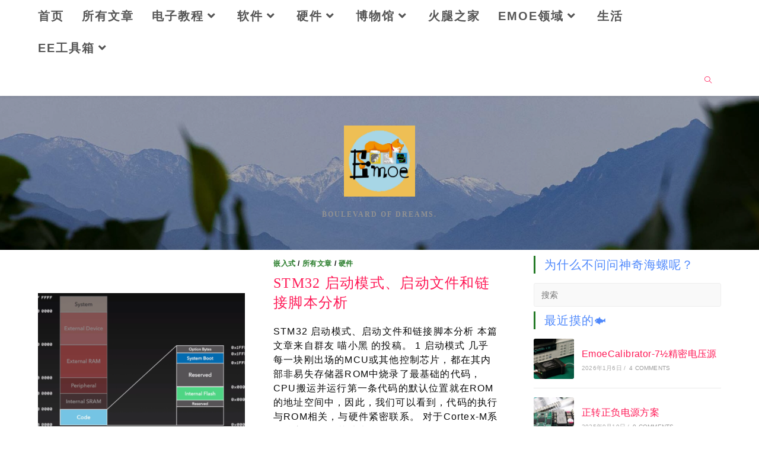

--- FILE ---
content_type: text/html; charset=UTF-8
request_url: https://www.emoe.xyz/tag/%E8%AE%A1%E7%BB%84/
body_size: 25477
content:
<!DOCTYPE html>
<html class="html" lang="zh-Hans">
<head>
	<meta charset="UTF-8">
	<link rel="profile" href="https://gmpg.org/xfn/11">

	<meta name='robots' content='index, follow, max-image-preview:large, max-snippet:-1, max-video-preview:-1' />
<meta name="viewport" content="width=device-width, initial-scale=1">
	<!-- This site is optimized with the Yoast SEO plugin v19.7.2 - https://yoast.com/wordpress/plugins/seo/ -->
	<title>计组 归档 - Emoe-Studio</title>
	<link rel="canonical" href="https://www.emoe.xyz/tag/计组/" />
	<meta property="og:locale" content="zh_CN" />
	<meta property="og:type" content="article" />
	<meta property="og:title" content="计组 归档 - Emoe-Studio" />
	<meta property="og:url" content="https://www.emoe.xyz/tag/计组/" />
	<meta property="og:site_name" content="Emoe-Studio" />
	<meta name="twitter:card" content="summary_large_image" />
	<script type="application/ld+json" class="yoast-schema-graph">{"@context":"https://schema.org","@graph":[{"@type":"CollectionPage","@id":"https://www.emoe.xyz/tag/%e8%ae%a1%e7%bb%84/","url":"https://www.emoe.xyz/tag/%e8%ae%a1%e7%bb%84/","name":"计组 归档 - Emoe-Studio","isPartOf":{"@id":"https://www.emoe.xyz/#website"},"primaryImageOfPage":{"@id":"https://www.emoe.xyz/tag/%e8%ae%a1%e7%bb%84/#primaryimage"},"image":{"@id":"https://www.emoe.xyz/tag/%e8%ae%a1%e7%bb%84/#primaryimage"},"thumbnailUrl":"https://www.emoe.xyz/wp-content/uploads/2023/01/image-20220926211039337.png","breadcrumb":{"@id":"https://www.emoe.xyz/tag/%e8%ae%a1%e7%bb%84/#breadcrumb"},"inLanguage":"zh-Hans"},{"@type":"ImageObject","inLanguage":"zh-Hans","@id":"https://www.emoe.xyz/tag/%e8%ae%a1%e7%bb%84/#primaryimage","url":"https://www.emoe.xyz/wp-content/uploads/2023/01/image-20220926211039337.png","contentUrl":"https://www.emoe.xyz/wp-content/uploads/2023/01/image-20220926211039337.png","width":992,"height":544},{"@type":"BreadcrumbList","@id":"https://www.emoe.xyz/tag/%e8%ae%a1%e7%bb%84/#breadcrumb","itemListElement":[{"@type":"ListItem","position":1,"name":"首页","item":"https://www.emoe.xyz/"},{"@type":"ListItem","position":2,"name":"计组"}]},{"@type":"WebSite","@id":"https://www.emoe.xyz/#website","url":"https://www.emoe.xyz/","name":"Emoe-Studio","description":"Boulevard of Dreams.","publisher":{"@id":"https://www.emoe.xyz/#organization"},"potentialAction":[{"@type":"SearchAction","target":{"@type":"EntryPoint","urlTemplate":"https://www.emoe.xyz/?s={search_term_string}"},"query-input":"required name=search_term_string"}],"inLanguage":"zh-Hans"},{"@type":"Organization","@id":"https://www.emoe.xyz/#organization","name":"emoe-studio","url":"https://www.emoe.xyz/","sameAs":[],"logo":{"@type":"ImageObject","inLanguage":"zh-Hans","@id":"https://www.emoe.xyz/#/schema/logo/image/","url":"https://www.emoe.xyz/wp-content/uploads/2020/05/emoe_640x640.jpg","contentUrl":"https://www.emoe.xyz/wp-content/uploads/2020/05/emoe_640x640.jpg","width":640,"height":640,"caption":"emoe-studio"},"image":{"@id":"https://www.emoe.xyz/#/schema/logo/image/"}}]}</script>
	<!-- / Yoast SEO plugin. -->


<link rel='dns-prefetch' href='//cdnjs.cloudflare.com' />
<link rel="alternate" type="application/rss+xml" title="Emoe-Studio &raquo; Feed" href="https://www.emoe.xyz/feed/" />
<link rel="alternate" type="application/rss+xml" title="Emoe-Studio &raquo; 评论 Feed" href="https://www.emoe.xyz/comments/feed/" />
<link rel="alternate" type="application/rss+xml" title="Emoe-Studio &raquo; 计组 标签 Feed" href="https://www.emoe.xyz/tag/%e8%ae%a1%e7%bb%84/feed/" />
<link rel='stylesheet' id='pmb_common-css' href='https://www.emoe.xyz/wp-content/plugins/print-my-blog/assets/styles/pmb-common.css?ver=1693063553' media='all' />
<link rel='stylesheet' id='wp-block-library-css' href='https://www.emoe.xyz/wp-includes/css/dist/block-library/style.min.css?ver=e9e5a5517d3f1db62bed1ae4cd01d37b' media='all' />
<style id='wp-block-library-theme-inline-css'>
.wp-block-audio figcaption{color:#555;font-size:13px;text-align:center}.is-dark-theme .wp-block-audio figcaption{color:#ffffffa6}.wp-block-audio{margin:0 0 1em}.wp-block-code{border:1px solid #ccc;border-radius:4px;font-family:Menlo,Consolas,monaco,monospace;padding:.8em 1em}.wp-block-embed figcaption{color:#555;font-size:13px;text-align:center}.is-dark-theme .wp-block-embed figcaption{color:#ffffffa6}.wp-block-embed{margin:0 0 1em}.blocks-gallery-caption{color:#555;font-size:13px;text-align:center}.is-dark-theme .blocks-gallery-caption{color:#ffffffa6}.wp-block-image figcaption{color:#555;font-size:13px;text-align:center}.is-dark-theme .wp-block-image figcaption{color:#ffffffa6}.wp-block-image{margin:0 0 1em}.wp-block-pullquote{border-bottom:4px solid;border-top:4px solid;color:currentColor;margin-bottom:1.75em}.wp-block-pullquote cite,.wp-block-pullquote footer,.wp-block-pullquote__citation{color:currentColor;font-size:.8125em;font-style:normal;text-transform:uppercase}.wp-block-quote{border-left:.25em solid;margin:0 0 1.75em;padding-left:1em}.wp-block-quote cite,.wp-block-quote footer{color:currentColor;font-size:.8125em;font-style:normal;position:relative}.wp-block-quote.has-text-align-right{border-left:none;border-right:.25em solid;padding-left:0;padding-right:1em}.wp-block-quote.has-text-align-center{border:none;padding-left:0}.wp-block-quote.is-large,.wp-block-quote.is-style-large,.wp-block-quote.is-style-plain{border:none}.wp-block-search .wp-block-search__label{font-weight:700}.wp-block-search__button{border:1px solid #ccc;padding:.375em .625em}:where(.wp-block-group.has-background){padding:1.25em 2.375em}.wp-block-separator.has-css-opacity{opacity:.4}.wp-block-separator{border:none;border-bottom:2px solid;margin-left:auto;margin-right:auto}.wp-block-separator.has-alpha-channel-opacity{opacity:1}.wp-block-separator:not(.is-style-wide):not(.is-style-dots){width:100px}.wp-block-separator.has-background:not(.is-style-dots){border-bottom:none;height:1px}.wp-block-separator.has-background:not(.is-style-wide):not(.is-style-dots){height:2px}.wp-block-table{margin:0 0 1em}.wp-block-table td,.wp-block-table th{word-break:normal}.wp-block-table figcaption{color:#555;font-size:13px;text-align:center}.is-dark-theme .wp-block-table figcaption{color:#ffffffa6}.wp-block-video figcaption{color:#555;font-size:13px;text-align:center}.is-dark-theme .wp-block-video figcaption{color:#ffffffa6}.wp-block-video{margin:0 0 1em}.wp-block-template-part.has-background{margin-bottom:0;margin-top:0;padding:1.25em 2.375em}
</style>
<link rel='stylesheet' id='pmb-select2-css' href='https://www.emoe.xyz/wp-content/plugins/print-my-blog/assets/styles/libs/select2.css?ver=4.0.6' media='all' />
<link rel='stylesheet' id='jquery-ui-css' href='https://www.emoe.xyz/wp-content/plugins/print-my-blog/assets/styles/libs/jquery-ui/jquery-ui.min.css?ver=1.11.4' media='all' />
<link rel='stylesheet' id='pmb-setup-page-css' href='https://www.emoe.xyz/wp-content/plugins/print-my-blog/assets/styles/setup-page.css?ver=1693063553' media='all' />
<style id='classic-theme-styles-inline-css'>
/*! This file is auto-generated */
.wp-block-button__link{color:#fff;background-color:#32373c;border-radius:9999px;box-shadow:none;text-decoration:none;padding:calc(.667em + 2px) calc(1.333em + 2px);font-size:1.125em}.wp-block-file__button{background:#32373c;color:#fff;text-decoration:none}
</style>
<style id='global-styles-inline-css'>
body{--wp--preset--color--black: #000000;--wp--preset--color--cyan-bluish-gray: #abb8c3;--wp--preset--color--white: #ffffff;--wp--preset--color--pale-pink: #f78da7;--wp--preset--color--vivid-red: #cf2e2e;--wp--preset--color--luminous-vivid-orange: #ff6900;--wp--preset--color--luminous-vivid-amber: #fcb900;--wp--preset--color--light-green-cyan: #7bdcb5;--wp--preset--color--vivid-green-cyan: #00d084;--wp--preset--color--pale-cyan-blue: #8ed1fc;--wp--preset--color--vivid-cyan-blue: #0693e3;--wp--preset--color--vivid-purple: #9b51e0;--wp--preset--gradient--vivid-cyan-blue-to-vivid-purple: linear-gradient(135deg,rgba(6,147,227,1) 0%,rgb(155,81,224) 100%);--wp--preset--gradient--light-green-cyan-to-vivid-green-cyan: linear-gradient(135deg,rgb(122,220,180) 0%,rgb(0,208,130) 100%);--wp--preset--gradient--luminous-vivid-amber-to-luminous-vivid-orange: linear-gradient(135deg,rgba(252,185,0,1) 0%,rgba(255,105,0,1) 100%);--wp--preset--gradient--luminous-vivid-orange-to-vivid-red: linear-gradient(135deg,rgba(255,105,0,1) 0%,rgb(207,46,46) 100%);--wp--preset--gradient--very-light-gray-to-cyan-bluish-gray: linear-gradient(135deg,rgb(238,238,238) 0%,rgb(169,184,195) 100%);--wp--preset--gradient--cool-to-warm-spectrum: linear-gradient(135deg,rgb(74,234,220) 0%,rgb(151,120,209) 20%,rgb(207,42,186) 40%,rgb(238,44,130) 60%,rgb(251,105,98) 80%,rgb(254,248,76) 100%);--wp--preset--gradient--blush-light-purple: linear-gradient(135deg,rgb(255,206,236) 0%,rgb(152,150,240) 100%);--wp--preset--gradient--blush-bordeaux: linear-gradient(135deg,rgb(254,205,165) 0%,rgb(254,45,45) 50%,rgb(107,0,62) 100%);--wp--preset--gradient--luminous-dusk: linear-gradient(135deg,rgb(255,203,112) 0%,rgb(199,81,192) 50%,rgb(65,88,208) 100%);--wp--preset--gradient--pale-ocean: linear-gradient(135deg,rgb(255,245,203) 0%,rgb(182,227,212) 50%,rgb(51,167,181) 100%);--wp--preset--gradient--electric-grass: linear-gradient(135deg,rgb(202,248,128) 0%,rgb(113,206,126) 100%);--wp--preset--gradient--midnight: linear-gradient(135deg,rgb(2,3,129) 0%,rgb(40,116,252) 100%);--wp--preset--font-size--small: 13px;--wp--preset--font-size--medium: 20px;--wp--preset--font-size--large: 36px;--wp--preset--font-size--x-large: 42px;--wp--preset--spacing--20: 0.44rem;--wp--preset--spacing--30: 0.67rem;--wp--preset--spacing--40: 1rem;--wp--preset--spacing--50: 1.5rem;--wp--preset--spacing--60: 2.25rem;--wp--preset--spacing--70: 3.38rem;--wp--preset--spacing--80: 5.06rem;--wp--preset--shadow--natural: 6px 6px 9px rgba(0, 0, 0, 0.2);--wp--preset--shadow--deep: 12px 12px 50px rgba(0, 0, 0, 0.4);--wp--preset--shadow--sharp: 6px 6px 0px rgba(0, 0, 0, 0.2);--wp--preset--shadow--outlined: 6px 6px 0px -3px rgba(255, 255, 255, 1), 6px 6px rgba(0, 0, 0, 1);--wp--preset--shadow--crisp: 6px 6px 0px rgba(0, 0, 0, 1);}:where(.is-layout-flex){gap: 0.5em;}:where(.is-layout-grid){gap: 0.5em;}body .is-layout-flex{display: flex;}body .is-layout-flex{flex-wrap: wrap;align-items: center;}body .is-layout-flex > *{margin: 0;}body .is-layout-grid{display: grid;}body .is-layout-grid > *{margin: 0;}:where(.wp-block-columns.is-layout-flex){gap: 2em;}:where(.wp-block-columns.is-layout-grid){gap: 2em;}:where(.wp-block-post-template.is-layout-flex){gap: 1.25em;}:where(.wp-block-post-template.is-layout-grid){gap: 1.25em;}.has-black-color{color: var(--wp--preset--color--black) !important;}.has-cyan-bluish-gray-color{color: var(--wp--preset--color--cyan-bluish-gray) !important;}.has-white-color{color: var(--wp--preset--color--white) !important;}.has-pale-pink-color{color: var(--wp--preset--color--pale-pink) !important;}.has-vivid-red-color{color: var(--wp--preset--color--vivid-red) !important;}.has-luminous-vivid-orange-color{color: var(--wp--preset--color--luminous-vivid-orange) !important;}.has-luminous-vivid-amber-color{color: var(--wp--preset--color--luminous-vivid-amber) !important;}.has-light-green-cyan-color{color: var(--wp--preset--color--light-green-cyan) !important;}.has-vivid-green-cyan-color{color: var(--wp--preset--color--vivid-green-cyan) !important;}.has-pale-cyan-blue-color{color: var(--wp--preset--color--pale-cyan-blue) !important;}.has-vivid-cyan-blue-color{color: var(--wp--preset--color--vivid-cyan-blue) !important;}.has-vivid-purple-color{color: var(--wp--preset--color--vivid-purple) !important;}.has-black-background-color{background-color: var(--wp--preset--color--black) !important;}.has-cyan-bluish-gray-background-color{background-color: var(--wp--preset--color--cyan-bluish-gray) !important;}.has-white-background-color{background-color: var(--wp--preset--color--white) !important;}.has-pale-pink-background-color{background-color: var(--wp--preset--color--pale-pink) !important;}.has-vivid-red-background-color{background-color: var(--wp--preset--color--vivid-red) !important;}.has-luminous-vivid-orange-background-color{background-color: var(--wp--preset--color--luminous-vivid-orange) !important;}.has-luminous-vivid-amber-background-color{background-color: var(--wp--preset--color--luminous-vivid-amber) !important;}.has-light-green-cyan-background-color{background-color: var(--wp--preset--color--light-green-cyan) !important;}.has-vivid-green-cyan-background-color{background-color: var(--wp--preset--color--vivid-green-cyan) !important;}.has-pale-cyan-blue-background-color{background-color: var(--wp--preset--color--pale-cyan-blue) !important;}.has-vivid-cyan-blue-background-color{background-color: var(--wp--preset--color--vivid-cyan-blue) !important;}.has-vivid-purple-background-color{background-color: var(--wp--preset--color--vivid-purple) !important;}.has-black-border-color{border-color: var(--wp--preset--color--black) !important;}.has-cyan-bluish-gray-border-color{border-color: var(--wp--preset--color--cyan-bluish-gray) !important;}.has-white-border-color{border-color: var(--wp--preset--color--white) !important;}.has-pale-pink-border-color{border-color: var(--wp--preset--color--pale-pink) !important;}.has-vivid-red-border-color{border-color: var(--wp--preset--color--vivid-red) !important;}.has-luminous-vivid-orange-border-color{border-color: var(--wp--preset--color--luminous-vivid-orange) !important;}.has-luminous-vivid-amber-border-color{border-color: var(--wp--preset--color--luminous-vivid-amber) !important;}.has-light-green-cyan-border-color{border-color: var(--wp--preset--color--light-green-cyan) !important;}.has-vivid-green-cyan-border-color{border-color: var(--wp--preset--color--vivid-green-cyan) !important;}.has-pale-cyan-blue-border-color{border-color: var(--wp--preset--color--pale-cyan-blue) !important;}.has-vivid-cyan-blue-border-color{border-color: var(--wp--preset--color--vivid-cyan-blue) !important;}.has-vivid-purple-border-color{border-color: var(--wp--preset--color--vivid-purple) !important;}.has-vivid-cyan-blue-to-vivid-purple-gradient-background{background: var(--wp--preset--gradient--vivid-cyan-blue-to-vivid-purple) !important;}.has-light-green-cyan-to-vivid-green-cyan-gradient-background{background: var(--wp--preset--gradient--light-green-cyan-to-vivid-green-cyan) !important;}.has-luminous-vivid-amber-to-luminous-vivid-orange-gradient-background{background: var(--wp--preset--gradient--luminous-vivid-amber-to-luminous-vivid-orange) !important;}.has-luminous-vivid-orange-to-vivid-red-gradient-background{background: var(--wp--preset--gradient--luminous-vivid-orange-to-vivid-red) !important;}.has-very-light-gray-to-cyan-bluish-gray-gradient-background{background: var(--wp--preset--gradient--very-light-gray-to-cyan-bluish-gray) !important;}.has-cool-to-warm-spectrum-gradient-background{background: var(--wp--preset--gradient--cool-to-warm-spectrum) !important;}.has-blush-light-purple-gradient-background{background: var(--wp--preset--gradient--blush-light-purple) !important;}.has-blush-bordeaux-gradient-background{background: var(--wp--preset--gradient--blush-bordeaux) !important;}.has-luminous-dusk-gradient-background{background: var(--wp--preset--gradient--luminous-dusk) !important;}.has-pale-ocean-gradient-background{background: var(--wp--preset--gradient--pale-ocean) !important;}.has-electric-grass-gradient-background{background: var(--wp--preset--gradient--electric-grass) !important;}.has-midnight-gradient-background{background: var(--wp--preset--gradient--midnight) !important;}.has-small-font-size{font-size: var(--wp--preset--font-size--small) !important;}.has-medium-font-size{font-size: var(--wp--preset--font-size--medium) !important;}.has-large-font-size{font-size: var(--wp--preset--font-size--large) !important;}.has-x-large-font-size{font-size: var(--wp--preset--font-size--x-large) !important;}
.wp-block-navigation a:where(:not(.wp-element-button)){color: inherit;}
:where(.wp-block-post-template.is-layout-flex){gap: 1.25em;}:where(.wp-block-post-template.is-layout-grid){gap: 1.25em;}
:where(.wp-block-columns.is-layout-flex){gap: 2em;}:where(.wp-block-columns.is-layout-grid){gap: 2em;}
.wp-block-pullquote{font-size: 1.5em;line-height: 1.6;}
</style>
<link rel='stylesheet' id='toc-screen-css' href='https://www.emoe.xyz/wp-content/plugins/table-of-contents-plus/screen.min.css?ver=2302' media='all' />
<style id='toc-screen-inline-css'>
div#toc_container {width: 33%;}
</style>
<style id='md-style-inline-css'>
 .gfm-task-list { border: 1px solid transparent; list-style-type: none; } .gfm-task-list input { margin-right: 10px !important; } .katex-container { margin: 25px !important; text-align: center; } .katex-container.katex-inline { display: inline-block !important; background: none !important; margin: 0 !important; padding: 0 !important; } pre .katex-container { font-size: 1.4em !important; } .katex-inline { background: none !important; margin: 0 3px; } code.kb-btn { display: inline-block; color: #666; font: bold 9pt arial; text-decoration: none; text-align: center; padding: 2px 5px; margin: 0 5px; background: #eff0f2; -moz-border-radius: 4px; border-radius: 4px; border-top: 1px solid #f5f5f5; -webkit-box-shadow: inset 0 0 20px #e8e8e8, 0 1px 0 #c3c3c3, 0 1px 0 #c9c9c9, 0 1px 2px #333; -moz-box-shadow: inset 0 0 20px #e8e8e8, 0 1px 0 #c3c3c3, 0 1px 0 #c9c9c9, 0 1px 2px #333; box-shadow: inset 0 0 20px #e8e8e8, 0 1px 0 #c3c3c3, 0 1px 0 #c9c9c9, 0 1px 2px #333; text-shadow: 0px 1px 0px #f5f5f5; } .copy-button { cursor: pointer; border: 0; font-size: 12px; text-transform: uppercase; font-weight: 500; padding: 3px 6px 3px 6px; background-color: rgba(255, 255, 255, 0.6); position: absolute; overflow: hidden; top: 5px; right: 5px; border-radius: 3px; } .copy-button:before { content: ""; display: inline-block; width: 16px; height: 16px; margin-right: 3px; background-size: contain; background-image: url("data:image/svg+xml,%3Csvg version=\'1.1\' xmlns=\'http://www.w3.org/2000/svg\' xmlns:xlink=\'http://www.w3.org/1999/xlink\' x=\'0px\' y=\'0px\' width=\'16px\' height=\'16px\' viewBox=\'888 888 16 16\' enable-background=\'new 888 888 16 16\' xml:space=\'preserve\'%3E %3Cpath fill=\'%23333333\' d=\'M903.143,891.429c0.238,0,0.44,0.083,0.607,0.25c0.167,0.167,0.25,0.369,0.25,0.607v10.857 c0,0.238-0.083,0.44-0.25,0.607s-0.369,0.25-0.607,0.25h-8.571c-0.238,0-0.44-0.083-0.607-0.25s-0.25-0.369-0.25-0.607v-2.571 h-4.857c-0.238,0-0.44-0.083-0.607-0.25s-0.25-0.369-0.25-0.607v-6c0-0.238,0.06-0.5,0.179-0.786s0.262-0.512,0.428-0.679 l3.643-3.643c0.167-0.167,0.393-0.309,0.679-0.428s0.547-0.179,0.786-0.179h3.714c0.238,0,0.44,0.083,0.607,0.25 c0.166,0.167,0.25,0.369,0.25,0.607v2.929c0.404-0.238,0.785-0.357,1.143-0.357H903.143z M898.286,893.331l-2.67,2.669h2.67V893.331 z M892.571,889.902l-2.669,2.669h2.669V889.902z M894.321,895.679l2.821-2.822v-3.714h-3.428v3.714c0,0.238-0.083,0.441-0.25,0.607 s-0.369,0.25-0.607,0.25h-3.714v5.714h4.571v-2.286c0-0.238,0.06-0.5,0.179-0.786C894.012,896.071,894.155,895.845,894.321,895.679z M902.857,902.857v-10.286h-3.429v3.714c0,0.238-0.083,0.441-0.25,0.607c-0.167,0.167-0.369,0.25-0.607,0.25h-3.714v5.715H902.857z\' /%3E %3C/svg%3E"); background-repeat: no-repeat; position: relative; top: 3px; } pre { position: relative; } pre:hover .copy-button { background-color: rgba(255, 255, 255, 0.9); } 
</style>
<link rel='stylesheet' id='font-awesome-css' href='https://www.emoe.xyz/wp-content/themes/oceanwp/assets/fonts/fontawesome/css/all.min.css?ver=5.15.1' media='all' />
<link rel='stylesheet' id='simple-line-icons-css' href='https://www.emoe.xyz/wp-content/themes/oceanwp/assets/css/third/simple-line-icons.min.css?ver=2.4.0' media='all' />
<link rel='stylesheet' id='oceanwp-style-css' href='https://www.emoe.xyz/wp-content/themes/oceanwp/assets/css/style.min.css?ver=3.3.4' media='all' />
<link rel='stylesheet' id='recent-posts-widget-with-thumbnails-public-style-css' href='https://www.emoe.xyz/wp-content/plugins/recent-posts-widget-with-thumbnails/public.css?ver=7.1.1' media='all' />
<link rel='stylesheet' id='jquery-lazyloadxt-spinner-css-css' href='//www.emoe.xyz/wp-content/plugins/a3-lazy-load/assets/css/jquery.lazyloadxt.spinner.css?ver=e9e5a5517d3f1db62bed1ae4cd01d37b' media='all' />
<link rel='stylesheet' id='a3a3_lazy_load-css' href='//www.emoe.xyz/wp-content/uploads/sass/a3_lazy_load.min.css?ver=1734406135' media='all' />
<link rel='stylesheet' id='oe-widgets-style-css' href='https://www.emoe.xyz/wp-content/plugins/ocean-extra/assets/css/widgets.css?ver=e9e5a5517d3f1db62bed1ae4cd01d37b' media='all' />
<link rel='stylesheet' id='swiper-css' href='https://www.emoe.xyz/wp-content/plugins/elementor/assets/lib/swiper/v8/css/swiper.min.css?ver=8.4.5' media='all' />
<link rel='stylesheet' id='ops-styles-css' href='https://www.emoe.xyz/wp-content/plugins/ocean-posts-slider/assets/css/style.min.css?ver=e9e5a5517d3f1db62bed1ae4cd01d37b' media='all' />
<link rel='stylesheet' id='prism-css-0-css' href='https://cdnjs.cloudflare.com/ajax/libs/prism/1.23.0/themes/prism-twilight.min.css?ver=1.23.0' media='all' />
<link rel='stylesheet' id='prism-css-1-css' href='https://cdnjs.cloudflare.com/ajax/libs/prism/1.23.0/plugins/line-numbers/prism-line-numbers.min.css?ver=1.23.0' media='all' />
<link rel='stylesheet' id='emojify-css' href='https://cdnjs.cloudflare.com/ajax/libs/emojify.js/1.1.0/css/basic/emojify.min.css?ver=1.1.0' media='all' />
<script src="https://www.emoe.xyz/wp-includes/js/jquery/jquery.min.js?ver=3.7.1" id="jquery-core-js"></script>
<script src="https://www.emoe.xyz/wp-includes/js/jquery/jquery-migrate.min.js?ver=3.4.1" id="jquery-migrate-js"></script>
<link rel="https://api.w.org/" href="https://www.emoe.xyz/wp-json/" /><link rel="alternate" type="application/json" href="https://www.emoe.xyz/wp-json/wp/v2/tags/121" /><link rel="EditURI" type="application/rsd+xml" title="RSD" href="https://www.emoe.xyz/xmlrpc.php?rsd" />

<meta name="generator" content="Elementor 3.22.3; features: e_optimized_assets_loading, additional_custom_breakpoints; settings: css_print_method-external, google_font-enabled, font_display-auto">
<link rel="icon" href="https://www.emoe.xyz/wp-content/uploads/2019/10/cropped-emoe-logo@1x-32x32.jpg" sizes="32x32" />
<link rel="icon" href="https://www.emoe.xyz/wp-content/uploads/2019/10/cropped-emoe-logo@1x-192x192.jpg" sizes="192x192" />
<link rel="apple-touch-icon" href="https://www.emoe.xyz/wp-content/uploads/2019/10/cropped-emoe-logo@1x-180x180.jpg" />
<meta name="msapplication-TileImage" content="https://www.emoe.xyz/wp-content/uploads/2019/10/cropped-emoe-logo@1x-270x270.jpg" />
		<style id="wp-custom-css">
			/* Sidebar title */#sidebar .widget-title{background-color:#f9f9f9;font-size:11px;border-width:0 0 1px;padding:16px 12px;text-align:center}		</style>
		<!-- OceanWP CSS -->
<style type="text/css">
/* General CSS */a:hover,a.light:hover,.theme-heading .text::before,.theme-heading .text::after,#top-bar-content >a:hover,#top-bar-social li.oceanwp-email a:hover,#site-navigation-wrap .dropdown-menu >li >a:hover,#site-header.medium-header #medium-searchform button:hover,.oceanwp-mobile-menu-icon a:hover,.blog-entry.post .blog-entry-header .entry-title a:hover,.blog-entry.post .blog-entry-readmore a:hover,.blog-entry.thumbnail-entry .blog-entry-category a,ul.meta li a:hover,.dropcap,.single nav.post-navigation .nav-links .title,body .related-post-title a:hover,body #wp-calendar caption,body .contact-info-widget.default i,body .contact-info-widget.big-icons i,body .custom-links-widget .oceanwp-custom-links li a:hover,body .custom-links-widget .oceanwp-custom-links li a:hover:before,body .posts-thumbnails-widget li a:hover,body .social-widget li.oceanwp-email a:hover,.comment-author .comment-meta .comment-reply-link,#respond #cancel-comment-reply-link:hover,#footer-widgets .footer-box a:hover,#footer-bottom a:hover,#footer-bottom #footer-bottom-menu a:hover,.sidr a:hover,.sidr-class-dropdown-toggle:hover,.sidr-class-menu-item-has-children.active >a,.sidr-class-menu-item-has-children.active >a >.sidr-class-dropdown-toggle,input[type=checkbox]:checked:before,.oceanwp-post-list.one .oceanwp-post-category:hover,.oceanwp-post-list.one .oceanwp-post-category:hover a,.oceanwp-post-list.two .slick-arrow:hover,.oceanwp-post-list.two article:hover .oceanwp-post-category,.oceanwp-post-list.two article:hover .oceanwp-post-category a{color:#247a26}.single nav.post-navigation .nav-links .title .owp-icon use,.blog-entry.post .blog-entry-readmore a:hover .owp-icon use,body .contact-info-widget.default .owp-icon use,body .contact-info-widget.big-icons .owp-icon use{stroke:#247a26}input[type="button"],input[type="reset"],input[type="submit"],button[type="submit"],.button,#site-navigation-wrap .dropdown-menu >li.btn >a >span,.thumbnail:hover i,.post-quote-content,.omw-modal .omw-close-modal,body .contact-info-widget.big-icons li:hover i,body div.wpforms-container-full .wpforms-form input[type=submit],body div.wpforms-container-full .wpforms-form button[type=submit],body div.wpforms-container-full .wpforms-form .wpforms-page-button,.oceanwp-post-list.one .readmore:hover,.oceanwp-post-list.one .oceanwp-post-category,.oceanwp-post-list.two .oceanwp-post-category,.oceanwp-post-list.two article:hover .slide-overlay-wrap{background-color:#247a26}.thumbnail:hover .link-post-svg-icon{background-color:#247a26}body .contact-info-widget.big-icons li:hover .owp-icon{background-color:#247a26}.widget-title{border-color:#247a26}blockquote{border-color:#247a26}#searchform-dropdown{border-color:#247a26}.dropdown-menu .sub-menu{border-color:#247a26}.blog-entry.large-entry .blog-entry-readmore a:hover{border-color:#247a26}.oceanwp-newsletter-form-wrap input[type="email"]:focus{border-color:#247a26}.social-widget li.oceanwp-email a:hover{border-color:#247a26}#respond #cancel-comment-reply-link:hover{border-color:#247a26}body .contact-info-widget.big-icons li:hover i{border-color:#247a26}#footer-widgets .oceanwp-newsletter-form-wrap input[type="email"]:focus{border-color:#247a26}.oceanwp-post-list.one .readmore:hover{border-color:#247a26}blockquote,.wp-block-quote{border-left-color:#247a26}body .contact-info-widget.big-icons li:hover .owp-icon{border-color:#247a26}input[type="button"]:hover,input[type="reset"]:hover,input[type="submit"]:hover,button[type="submit"]:hover,input[type="button"]:focus,input[type="reset"]:focus,input[type="submit"]:focus,button[type="submit"]:focus,.button:hover,.button:focus,#site-navigation-wrap .dropdown-menu >li.btn >a:hover >span,.post-quote-author,.omw-modal .omw-close-modal:hover,body div.wpforms-container-full .wpforms-form input[type=submit]:hover,body div.wpforms-container-full .wpforms-form button[type=submit]:hover,body div.wpforms-container-full .wpforms-form .wpforms-page-button:hover{background-color:#7123ae}table th,table td,hr,.content-area,body.content-left-sidebar #content-wrap .content-area,.content-left-sidebar .content-area,#top-bar-wrap,#site-header,#site-header.top-header #search-toggle,.dropdown-menu ul li,.centered-minimal-page-header,.blog-entry.post,.blog-entry.grid-entry .blog-entry-inner,.blog-entry.thumbnail-entry .blog-entry-bottom,.single-post .entry-title,.single .entry-share-wrap .entry-share,.single .entry-share,.single .entry-share ul li a,.single nav.post-navigation,.single nav.post-navigation .nav-links .nav-previous,#author-bio,#author-bio .author-bio-avatar,#author-bio .author-bio-social li a,#related-posts,#comments,.comment-body,#respond #cancel-comment-reply-link,#blog-entries .type-page,.page-numbers a,.page-numbers span:not(.elementor-screen-only),.page-links span,body #wp-calendar caption,body #wp-calendar th,body #wp-calendar tbody,body .contact-info-widget.default i,body .contact-info-widget.big-icons i,body .posts-thumbnails-widget li,body .tagcloud a{border-color:#ffffff}body .contact-info-widget.big-icons .owp-icon,body .contact-info-widget.default .owp-icon{border-color:#ffffff}body{background-repeat:no-repeat}body{background-size:cover}a{color:#ff1956}a .owp-icon use{stroke:#ff1956}a:hover{color:#34d7e2}a:hover .owp-icon use{stroke:#34d7e2}.container{width:1350px}@media only screen and (min-width:960px){.content-area,.content-left-sidebar .content-area{width:70%}}@media only screen and (min-width:960px){.widget-area,.content-left-sidebar .widget-area{width:30%}}#main #content-wrap,.separate-layout #main #content-wrap{padding-top:10px}@media (max-width:480px){#main #content-wrap,.separate-layout #main #content-wrap{padding-top:0;padding-bottom:0}}#scroll-top{bottom:48px}#scroll-top{width:58px;height:58px;line-height:58px}#scroll-top{font-size:29px}#scroll-top .owp-icon{width:29px;height:29px}#scroll-top{border-radius:100px}#scroll-top{background-color:#1b7aba}#scroll-top:hover{background-color:#0a0202}form input[type="text"],form input[type="password"],form input[type="email"],form input[type="url"],form input[type="date"],form input[type="month"],form input[type="time"],form input[type="datetime"],form input[type="datetime-local"],form input[type="week"],form input[type="number"],form input[type="search"],form input[type="tel"],form input[type="color"],form select,form textarea,.select2-container .select2-choice,.woocommerce .woocommerce-checkout .select2-container--default .select2-selection--single{border-color:#eeeeee}body div.wpforms-container-full .wpforms-form input[type=date],body div.wpforms-container-full .wpforms-form input[type=datetime],body div.wpforms-container-full .wpforms-form input[type=datetime-local],body div.wpforms-container-full .wpforms-form input[type=email],body div.wpforms-container-full .wpforms-form input[type=month],body div.wpforms-container-full .wpforms-form input[type=number],body div.wpforms-container-full .wpforms-form input[type=password],body div.wpforms-container-full .wpforms-form input[type=range],body div.wpforms-container-full .wpforms-form input[type=search],body div.wpforms-container-full .wpforms-form input[type=tel],body div.wpforms-container-full .wpforms-form input[type=text],body div.wpforms-container-full .wpforms-form input[type=time],body div.wpforms-container-full .wpforms-form input[type=url],body div.wpforms-container-full .wpforms-form input[type=week],body div.wpforms-container-full .wpforms-form select,body div.wpforms-container-full .wpforms-form textarea{border-color:#eeeeee}form input[type="text"]:focus,form input[type="password"]:focus,form input[type="email"]:focus,form input[type="tel"]:focus,form input[type="url"]:focus,form input[type="search"]:focus,form textarea:focus,.select2-drop-active,.select2-dropdown-open.select2-drop-above .select2-choice,.select2-dropdown-open.select2-drop-above .select2-choices,.select2-drop.select2-drop-above.select2-drop-active,.select2-container-active .select2-choice,.select2-container-active .select2-choices{border-color:#9543d5}body div.wpforms-container-full .wpforms-form input:focus,body div.wpforms-container-full .wpforms-form textarea:focus,body div.wpforms-container-full .wpforms-form select:focus{border-color:#9543d5}form input[type="text"],form input[type="password"],form input[type="email"],form input[type="url"],form input[type="date"],form input[type="month"],form input[type="time"],form input[type="datetime"],form input[type="datetime-local"],form input[type="week"],form input[type="number"],form input[type="search"],form input[type="tel"],form input[type="color"],form select,form textarea,.woocommerce .woocommerce-checkout .select2-container--default .select2-selection--single{background-color:#f9f9f9}body div.wpforms-container-full .wpforms-form input[type=date],body div.wpforms-container-full .wpforms-form input[type=datetime],body div.wpforms-container-full .wpforms-form input[type=datetime-local],body div.wpforms-container-full .wpforms-form input[type=email],body div.wpforms-container-full .wpforms-form input[type=month],body div.wpforms-container-full .wpforms-form input[type=number],body div.wpforms-container-full .wpforms-form input[type=password],body div.wpforms-container-full .wpforms-form input[type=range],body div.wpforms-container-full .wpforms-form input[type=search],body div.wpforms-container-full .wpforms-form input[type=tel],body div.wpforms-container-full .wpforms-form input[type=text],body div.wpforms-container-full .wpforms-form input[type=time],body div.wpforms-container-full .wpforms-form input[type=url],body div.wpforms-container-full .wpforms-form input[type=week],body div.wpforms-container-full .wpforms-form select,body div.wpforms-container-full .wpforms-form textarea{background-color:#f9f9f9}/* Blog CSS */.blog-entry.thumbnail-entry .blog-entry-category a:hover{color:#d1309b}/* Header CSS */#site-header.top-header .oceanwp-social-menu,#site-header.top-header #search-toggle{height:54px}#site-header.top-header #site-navigation-wrap .dropdown-menu >li >a,#site-header.top-header .oceanwp-mobile-menu-icon a,.mobile-menu-close{line-height:54px}#site-header,.has-transparent-header .is-sticky #site-header,.has-vh-transparent .is-sticky #site-header.vertical-header,#searchform-header-replace{background-color:#7b98b2}#site-header{border-color:#25b2b2}#site-header.has-header-media .overlay-header-media{background-color:rgba(0,0,0,0.2)}#site-logo #site-logo-inner a img,#site-header.center-header #site-navigation-wrap .middle-site-logo a img{max-width:120px}@media (max-width:768px){#site-logo #site-logo-inner a img,#site-header.center-header #site-navigation-wrap .middle-site-logo a img{max-width:139px}}@media (max-width:480px){#site-logo #site-logo-inner a img,#site-header.center-header #site-navigation-wrap .middle-site-logo a img{max-width:119px}}#site-header #site-logo #site-logo-inner a img,#site-header.center-header #site-navigation-wrap .middle-site-logo a img{max-height:240px}.dropdown-menu .sub-menu{min-width:200px}.dropdown-menu ul li a.menu-link{color:#1e73be}.dropdown-menu ul li a.menu-link .owp-icon use{stroke:#1e73be}.dropdown-menu ul li a.menu-link:hover{color:#3aff4b}.dropdown-menu ul li a.menu-link:hover .owp-icon use{stroke:#3aff4b}.oceanwp-social-menu ul li a,.oceanwp-social-menu .colored ul li a,.oceanwp-social-menu .minimal ul li a,.oceanwp-social-menu .dark ul li a{font-size:42px}.oceanwp-social-menu ul li a .owp-icon,.oceanwp-social-menu .colored ul li a .owp-icon,.oceanwp-social-menu .minimal ul li a .owp-icon,.oceanwp-social-menu .dark ul li a .owp-icon{width:42px;height:42px}@media (max-width:1080px){#top-bar-nav,#site-navigation-wrap,.oceanwp-social-menu,.after-header-content{display:none}.center-logo #site-logo{float:none;position:absolute;left:50%;padding:0;-webkit-transform:translateX(-50%);transform:translateX(-50%)}#site-header.center-header #site-logo,.oceanwp-mobile-menu-icon,#oceanwp-cart-sidebar-wrap{display:block}body.vertical-header-style #outer-wrap{margin:0 !important}#site-header.vertical-header{position:relative;width:100%;left:0 !important;right:0 !important}#site-header.vertical-header .has-template >#site-logo{display:block}#site-header.vertical-header #site-header-inner{display:-webkit-box;display:-webkit-flex;display:-ms-flexbox;display:flex;-webkit-align-items:center;align-items:center;padding:0;max-width:90%}#site-header.vertical-header #site-header-inner >*:not(.oceanwp-mobile-menu-icon){display:none}#site-header.vertical-header #site-header-inner >*{padding:0 !important}#site-header.vertical-header #site-header-inner #site-logo{display:block;margin:0;width:50%;text-align:left}body.rtl #site-header.vertical-header #site-header-inner #site-logo{text-align:right}#site-header.vertical-header #site-header-inner .oceanwp-mobile-menu-icon{width:50%;text-align:right}body.rtl #site-header.vertical-header #site-header-inner .oceanwp-mobile-menu-icon{text-align:left}#site-header.vertical-header .vertical-toggle,body.vertical-header-style.vh-closed #site-header.vertical-header .vertical-toggle{display:none}#site-logo.has-responsive-logo .custom-logo-link{display:none}#site-logo.has-responsive-logo .responsive-logo-link{display:block}.is-sticky #site-logo.has-sticky-logo .responsive-logo-link{display:none}.is-sticky #site-logo.has-responsive-logo .sticky-logo-link{display:block}#top-bar.has-no-content #top-bar-social.top-bar-left,#top-bar.has-no-content #top-bar-social.top-bar-right{position:inherit;left:auto;right:auto;float:none;height:auto;line-height:1.5em;margin-top:0;text-align:center}#top-bar.has-no-content #top-bar-social li{float:none;display:inline-block}.owp-cart-overlay,#side-panel-wrap a.side-panel-btn{display:none !important}}/* Header Image CSS */#site-header{background-image:url(https://www.emoe.xyz/wp-content/uploads/2023/01/cropped-IMG_1446-编辑.jpg);background-position:bottom center;background-attachment:scroll;background-size:cover}/* Footer Widgets CSS */#footer-widgets{background-color:#000000}#footer-widgets,#footer-widgets p,#footer-widgets li a:before,#footer-widgets .contact-info-widget span.oceanwp-contact-title,#footer-widgets .recent-posts-date,#footer-widgets .recent-posts-comments,#footer-widgets .widget-recent-posts-icons li .fa{color:#a8a8a8}#footer-widgets li,#footer-widgets #wp-calendar caption,#footer-widgets #wp-calendar th,#footer-widgets #wp-calendar tbody,#footer-widgets .contact-info-widget i,#footer-widgets .oceanwp-newsletter-form-wrap input[type="email"],#footer-widgets .posts-thumbnails-widget li,#footer-widgets .social-widget li a{border-color:#0a0a0a}#footer-widgets .contact-info-widget .owp-icon{border-color:#0a0a0a}/* Footer Bottom CSS */#footer-bottom{background-color:#1e1e1e}#footer-bottom,#footer-bottom p{color:#ffffff}#footer-bottom a,#footer-bottom #footer-bottom-menu a{color:#d3d3d3}#footer-bottom a:hover,#footer-bottom #footer-bottom-menu a:hover{color:#ffffff}/* Sidebar CSS */.widget-area{background-color:#ffffff}.widget-area .sidebar-box{background-color:rgba(0,0,0,0)}.widget-area .sidebar-box,.separate-layout .sidebar-box{margin-bottom:8px}.widget-title{margin-bottom:16px}/* Typography CSS */body{font-family:Tahoma,Geneva,sans-serif;font-weight:400;font-style:normal;font-size:16px;color:#0a0a0a;line-height:1.5;letter-spacing:1.2px}@media (max-width:480px){body{font-size:13px;line-height:1.7}}h1,h2,h3,h4,h5,h6,.theme-heading,.widget-title,.oceanwp-widget-recent-posts-title,.comment-reply-title,.entry-title,.sidebar-box .widget-title{font-family:Paratina Linotype;color:#4e88fc;text-transform:none}@media (max-width:480px){h1{font-size:18px}}@media (max-width:480px){h2{font-size:16px}}@media (max-width:480px){h3{font-size:14px}}@media (max-width:480px){h4{font-size:14px}}#site-navigation-wrap .dropdown-menu >li >a,#site-header.full_screen-header .fs-dropdown-menu >li >a,#site-header.top-header #site-navigation-wrap .dropdown-menu >li >a,#site-header.center-header #site-navigation-wrap .dropdown-menu >li >a,#site-header.medium-header #site-navigation-wrap .dropdown-menu >li >a,.oceanwp-mobile-menu-icon a{font-family:Tahoma,Geneva,sans-serif;font-weight:600;font-style:normal;font-size:20px}.dropdown-menu ul li a.menu-link,#site-header.full_screen-header .fs-dropdown-menu ul.sub-menu li a{font-family:Paratina Linotype;font-weight:500;font-style:normal;font-size:18px;text-transform:none}@media (max-width:480px){.sidr-class-dropdown-menu li a,a.sidr-class-toggle-sidr-close,#mobile-dropdown ul li a,body #mobile-fullscreen ul li a{font-size:16px;line-height:1.1}}@media (max-width:480px){.page-header .page-header-title,.page-header.background-image-page-header .page-header-title{font-size:18px}}@media (max-width:480px){.site-breadcrumbs{font-size:12px}}.blog-entry.post .blog-entry-header .entry-title a{font-family:Paratina Linotype;font-weight:400;letter-spacing:1.3px}.single-post .entry-title{font-weight:500;letter-spacing:1.5px}@media (max-width:480px){.single-post .entry-title{font-size:20px}}.sidebar-box .widget-title{font-family:Tahoma,Geneva,sans-serif;font-weight:500;font-style:normal;font-size:20px;line-height:1.5}.sidebar-box,.footer-box{font-family:Tahoma,Geneva,sans-serif;font-size:16px;color:#0a0a0a;line-height:1.7}#footer-widgets .footer-box .widget-title{font-family:Arial,Helvetica,sans-serif;line-height:1.3}#footer-bottom #copyright{font-family:Courier,monospace;font-weight:100;font-style:normal;font-size:20px;line-height:1.5;letter-spacing:.1px;text-transform:none}@media (max-width:480px){#footer-bottom #copyright{font-size:14px}}#footer-bottom #footer-bottom-menu{font-weight:600;letter-spacing:1px;text-transform:uppercase}
</style><style id='custom-css-pro'>span.katex {
	font-family: monospace;
	font-size  : 1.2em;
	font-weight: 500;
	color      : #111111;
}

code.katex-inline {
	font-family: Helvetica;
	font-size  : 1.0em;
	font-weight: 500;
	color      : #111111;
}

code {
    font-family: Arial;
	font-size  : 0.9em;
	font-weight: 500;
	color      : #000000;
}
.hljs code {
    font-size : 0.9em;
    font-family: Hack, monospace;
    font-weight: 400;
}

pre {
    margin: 20px 0;
    padding: 20px;
    color: #333;
    background-color: #fafafa;
}

.timeline ul div time {
	font-size  : 28px;
	color      : aliceblue;
	font-weight: 100;
}

.timeline ul li {
	list-style-type: none;
	position       : relative;
	width          : 5px;
	margin         : 0 auto;
	padding-top    : 30px;
	background     : rgb(243, 251, 243);
}


.timeline ul li::after {
	content      : '';
	position     : absolute;
	left         : 50%;
	bottom       : 30px;
	transform    : translateX(-50%);
	width        : 24px;
	height       : 24px;
	border-radius: 50%;
	background   : inherit;
}

.timeline ul li div {
	top        : -12px;
	font-size  : 16px;
	font-weight: 100;
	color      : floralwhite;
	position   : relative;
	bottom     : 0;
	width      : 400px;
	padding    : 12px;
	background : #ffffff00;
}

.timeline ul li div a {
    color : rgb(85, 236, 226);
}

.timeline ul li div::before {
	content     : '';
	position    : absolute;
	bottom      : 22px;
	width       : 0;
	height      : 0;
	border-style: solid;
}

.timeline ul li:nth-child(odd) div {
	left: 40px;
}

.timeline ul li:nth-child(odd) div::before {
	left        : -15px;
	border-width: 8px 16px 8px 0;
	border-color: transparent #d5e6e0 transparent transparent;
}

.timeline ul li:nth-child(even) div {
	left: -435px;

}

.timeline ul li:nth-child(even) div::before {
	right       : -15px;
	border-width: 8px 0 8px 16px;
	border-color: transparent transparent transparent #d5e6e0;
}

.timeline ul li::after {
	background: #fff;
	transition: background .5s ease-in-out;
}

.timeline ul li.in-view::after {
	background: #d5e6e0;
}

.timeline ul li div {
	visibility: hidden;
	opacity   : 0.5;
	transition: all .5s ease-in-out;
}

.timeline ul li:nth-child(odd) div {
	transform: translate3d(200px, 0, 0);
}

.timeline ul li:nth-child(even) div {
	transform: translate3d(-200px, 0, 0);
}

.timeline ul li.in-view div {
	transform : none;
	visibility: visible;
	opacity   : 0.8;
}

@media screen and (max-width: 900px) {
	.timeline ul li div {
		width: 250px;
	}

	.timeline ul li:nth-child(even) div {
		left: -289px;
		/*250+45-6*/
	}
}

@media screen and (max-width: 600px) {
	.timeline ul li {
		margin-left: 20px;
	}

	.timeline ul li div {
		width: calc(100vw - 91px);
	}

	.timeline ul li:nth-child(even) div {
		left: 45px;
	}

	.timeline ul li:nth-child(even) div::before {
		left        : -15px;
		border-width: 8px 16px 8px 0;
		border-color: transparent #F45B69 transparent transparent;
	}
}

.FixedWidget__fixed_widget__pinned {
overflow-y: scroll;
max-height: calc(100vh - 50px);
}</style></head>

<body class="archive tag tag-121 wp-custom-logo wp-embed-responsive oceanwp-theme fullscreen-mobile top-header-style no-header-border has-sidebar content-right-sidebar page-header-disabled has-breadcrumbs has-fixed-footer pagination-left elementor-default elementor-kit-851" itemscope="itemscope" itemtype="https://schema.org/Blog">

	
	
	<div id="outer-wrap" class="site clr">

		<a class="skip-link screen-reader-text" href="#main">Skip to content</a>

		
		<div id="wrap" class="clr">

			
			
<header id="site-header" class="top-header search-overlay has-header-media effect-three clr" data-height="79" itemscope="itemscope" itemtype="https://schema.org/WPHeader" role="banner">

	
		

<div class="header-top clr">

	
	<div id="site-header-inner" class="clr container">

		
		<div class="left clr">

			<div class="inner">

							<div id="site-navigation-wrap" class="clr">
			
			
			
			<nav id="site-navigation" class="navigation main-navigation clr" itemscope="itemscope" itemtype="https://schema.org/SiteNavigationElement" role="navigation" >

				<ul id="menu-%e6%80%bb%e8%8f%9c%e5%8d%95" class="main-menu dropdown-menu sf-menu"><li id="menu-item-327" class="menu-item menu-item-type-custom menu-item-object-custom menu-item-home menu-item-327"><a href="https://www.emoe.xyz" class="menu-link"><span class="text-wrap">首页</span></a></li><li id="menu-item-328" class="menu-item menu-item-type-taxonomy menu-item-object-category menu-item-328"><a href="https://www.emoe.xyz/all-articles/" class="menu-link"><span class="text-wrap">所有文章</span></a></li><li id="menu-item-1149" class="menu-item menu-item-type-taxonomy menu-item-object-category menu-item-has-children dropdown menu-item-1149"><a href="https://www.emoe.xyz/tutorials/" class="menu-link"><span class="text-wrap">电子教程<i class="nav-arrow fa fa-angle-down" aria-hidden="true" role="img"></i></span></a>
<ul class="sub-menu">
	<li id="menu-item-1619" class="menu-item menu-item-type-post_type menu-item-object-post menu-item-1619"><a href="https://www.emoe.xyz/all-about-electronics/" class="menu-link"><span class="text-wrap">电子入坑百科全书</span></a></li>	<li id="menu-item-1150" class="menu-item menu-item-type-taxonomy menu-item-object-category menu-item-1150"><a href="https://www.emoe.xyz/tutorials/arduino-basic/" class="menu-link"><span class="text-wrap">电子入门教程</span></a></li>	<li id="menu-item-1151" class="menu-item menu-item-type-taxonomy menu-item-object-category menu-item-1151"><a href="https://www.emoe.xyz/tutorials/cute_circuits/" class="menu-link"><span class="text-wrap">我的电路哪有那么咕</span></a></li>	<li id="menu-item-1152" class="menu-item menu-item-type-taxonomy menu-item-object-category menu-item-1152"><a href="https://www.emoe.xyz/tutorials/bonjour_stm32/" class="menu-link"><span class="text-wrap">Bonjour STM32</span></a></li></ul>
</li><li id="menu-item-1130" class="menu-item menu-item-type-taxonomy menu-item-object-category menu-item-has-children dropdown menu-item-1130"><a href="https://www.emoe.xyz/softwares/" class="menu-link"><span class="text-wrap">软件<i class="nav-arrow fa fa-angle-down" aria-hidden="true" role="img"></i></span></a>
<ul class="sub-menu">
	<li id="menu-item-2963" class="menu-item menu-item-type-taxonomy menu-item-object-category menu-item-2963"><a href="https://www.emoe.xyz/%e6%95%b0%e5%ad%a6/" class="menu-link"><span class="text-wrap">数学</span></a></li>	<li id="menu-item-1132" class="menu-item menu-item-type-taxonomy menu-item-object-category menu-item-1132"><a href="https://www.emoe.xyz/softwares/algorithm/" class="menu-link"><span class="text-wrap">算法</span></a></li>	<li id="menu-item-1131" class="menu-item menu-item-type-taxonomy menu-item-object-category menu-item-1131"><a href="https://www.emoe.xyz/softwares/eda/" class="menu-link"><span class="text-wrap">EDA</span></a></li></ul>
</li><li id="menu-item-1127" class="menu-item menu-item-type-taxonomy menu-item-object-category menu-item-has-children dropdown menu-item-1127"><a href="https://www.emoe.xyz/hardwares/" class="menu-link"><span class="text-wrap">硬件<i class="nav-arrow fa fa-angle-down" aria-hidden="true" role="img"></i></span></a>
<ul class="sub-menu">
	<li id="menu-item-1742" class="menu-item menu-item-type-taxonomy menu-item-object-category menu-item-1742"><a href="https://www.emoe.xyz/hardwares/embedded/" class="menu-link"><span class="text-wrap">嵌入式</span></a></li>	<li id="menu-item-2507" class="menu-item menu-item-type-taxonomy menu-item-object-category menu-item-2507"><a href="https://www.emoe.xyz/tutorials/%e6%a8%a1%e6%8b%9f%e4%b9%8b%e6%97%85/" class="menu-link"><span class="text-wrap">模拟之旅</span></a></li>	<li id="menu-item-1741" class="menu-item menu-item-type-taxonomy menu-item-object-category menu-item-1741"><a href="https://www.emoe.xyz/hardwares/precision_analog/" class="menu-link"><span class="text-wrap">精密模拟</span></a></li>	<li id="menu-item-1743" class="menu-item menu-item-type-taxonomy menu-item-object-category menu-item-1743"><a href="https://www.emoe.xyz/hardwares/rf/" class="menu-link"><span class="text-wrap">射频微波</span></a></li>	<li id="menu-item-1744" class="menu-item menu-item-type-taxonomy menu-item-object-category menu-item-1744"><a href="https://www.emoe.xyz/hardwares/communication/" class="menu-link"><span class="text-wrap">通信</span></a></li>	<li id="menu-item-1213" class="menu-item menu-item-type-taxonomy menu-item-object-category menu-item-1213"><a href="https://www.emoe.xyz/hardwares/power_electronics/" class="menu-link"><span class="text-wrap">电力电子</span></a></li>	<li id="menu-item-1740" class="menu-item menu-item-type-taxonomy menu-item-object-category menu-item-1740"><a href="https://www.emoe.xyz/hardwares/projects/" class="menu-link"><span class="text-wrap">综合项目</span></a></li>	<li id="menu-item-1747" class="menu-item menu-item-type-taxonomy menu-item-object-category menu-item-1747"><a href="https://www.emoe.xyz/past/" class="menu-link"><span class="text-wrap">复古怀旧</span></a></li></ul>
</li><li id="menu-item-1133" class="menu-item menu-item-type-taxonomy menu-item-object-category menu-item-has-children dropdown menu-item-1133"><a href="https://www.emoe.xyz/museum/" class="menu-link"><span class="text-wrap">博物馆<i class="nav-arrow fa fa-angle-down" aria-hidden="true" role="img"></i></span></a>
<ul class="sub-menu">
	<li id="menu-item-1134" class="menu-item menu-item-type-taxonomy menu-item-object-category menu-item-1134"><a href="https://www.emoe.xyz/museum/instruments/" class="menu-link"><span class="text-wrap">仪器仪表</span></a></li>	<li id="menu-item-1135" class="menu-item menu-item-type-taxonomy menu-item-object-category menu-item-1135"><a href="https://www.emoe.xyz/museum/calculator/" class="menu-link"><span class="text-wrap">计算器</span></a></li>	<li id="menu-item-1136" class="menu-item menu-item-type-taxonomy menu-item-object-category menu-item-1136"><a href="https://www.emoe.xyz/museum/pc_components/" class="menu-link"><span class="text-wrap">电脑配件</span></a></li></ul>
</li><li id="menu-item-1745" class="menu-item menu-item-type-taxonomy menu-item-object-category menu-item-1745"><a href="https://www.emoe.xyz/ham/" class="menu-link"><span class="text-wrap">火腿之家</span></a></li><li id="menu-item-2510" class="menu-item menu-item-type-taxonomy menu-item-object-category menu-item-has-children dropdown menu-item-2510"><a href="https://www.emoe.xyz/emoe-realm/" class="menu-link"><span class="text-wrap">Emoe领域<i class="nav-arrow fa fa-angle-down" aria-hidden="true" role="img"></i></span></a>
<ul class="sub-menu">
	<li id="menu-item-2511" class="menu-item menu-item-type-custom menu-item-object-custom menu-item-2511"><a href="https://github.com/emoestudio" class="menu-link"><span class="text-wrap">Emoe R&#038;D</span></a></li>	<li id="menu-item-1618" class="menu-item menu-item-type-post_type menu-item-object-page menu-item-1618"><a href="https://www.emoe.xyz/about-us/" class="menu-link"><span class="text-wrap">关于我们</span></a></li>	<li id="menu-item-1119" class="menu-item menu-item-type-post_type menu-item-object-page menu-item-1119"><a href="https://www.emoe.xyz/friends/" class="menu-link"><span class="text-wrap">友情链接</span></a></li></ul>
</li><li id="menu-item-1137" class="menu-item menu-item-type-taxonomy menu-item-object-category menu-item-1137"><a href="https://www.emoe.xyz/life/" class="menu-link"><span class="text-wrap">生活</span></a></li><li id="menu-item-2335" class="menu-item menu-item-type-taxonomy menu-item-object-category menu-item-has-children dropdown menu-item-2335"><a href="https://www.emoe.xyz/ee-toolbox/" class="menu-link"><span class="text-wrap">EE工具箱<i class="nav-arrow fa fa-angle-down" aria-hidden="true" role="img"></i></span></a>
<ul class="sub-menu">
	<li id="menu-item-2336" class="menu-item menu-item-type-post_type menu-item-object-page menu-item-2336"><a href="https://www.emoe.xyz/rf%e5%b7%a5%e5%85%b7%e7%ae%b1/" class="menu-link"><span class="text-wrap">RF工具箱</span></a></li></ul>
</li></ul>
			</nav><!-- #site-navigation -->

			
			
					</div><!-- #site-navigation-wrap -->
			
		
	
				
	
	<div class="oceanwp-mobile-menu-icon clr mobile-right">

		
		
		
		<a href="#" class="mobile-menu"  aria-label="移动端菜单">
							<i class="fa fa-bars" aria-hidden="true"></i>
								<span class="oceanwp-text">菜单</span>
				<span class="oceanwp-close-text">关闭</span>
						</a>

		
		
		
	</div><!-- #oceanwp-mobile-menu-navbar -->

	

			</div>

		</div>

		<div class="right clr">

			<div class="inner">

				<div id="search-toggle"><a href="javascript:void(0)" class="site-search-toggle search-overlay-toggle" aria-label="Search website"><i class=" icon-magnifier" aria-hidden="true" role="img"></i></a></div>
<div id="searchform-overlay" class="header-searchform-wrap clr" >
	<div class="container clr">
	<form method="get" action="https://www.emoe.xyz/" class="header-searchform">
			<a href="javascript:void(0)" class="search-overlay-close" aria-label="Close this search form"><span></span></a>
			<span class="screen-reader-text">Search this website</span>
			<input aria-label="Insert search query" class="searchform-overlay-input" type="search" name="s" autocomplete="off" value="" />
			<label>Type then hit enter to search<span aria-hidden="true"><i></i><i></i><i></i></span></label>
								</form>
	</div>
</div><!-- #searchform-overlay -->

			</div>

		</div>

	</div><!-- #site-header-inner -->

	
	
</div><!-- .header-top -->

	<div class="header-bottom clr">
		<div class="container">
			

<div id="site-logo" class="clr" itemscope itemtype="https://schema.org/Brand" >

	
	<div id="site-logo-inner" class="clr">

		<a href="https://www.emoe.xyz/" class="custom-logo-link" rel="home"><img fetchpriority="high" width="512" height="512" src="https://www.emoe.xyz/wp-content/uploads/2019/10/cropped-cropped-emoe-logo@1x.jpg" class="custom-logo" alt="Emoe-Studio" decoding="async" srcset="https://www.emoe.xyz/wp-content/uploads/2019/10/cropped-cropped-emoe-logo@1x.jpg 1x, https://www.emoe.xyz/wp-content/uploads/2019/10/emoe-logo@1x.jpg 2x" sizes="(max-width: 512px) 100vw, 512px" /></a>
	</div><!-- #site-logo-inner -->

	
				<div id="site-description"><h2 >Boulevard of Dreams.</h2></div>
			
</div><!-- #site-logo -->

		</div>
	</div>
	
					<div class="overlay-header-media"></div>
			
		
</header><!-- #site-header -->


			
			<main id="main" class="site-main clr"  role="main">

				
	
	<div id="content-wrap" class="container clr">

		
		<div id="primary" class="content-area clr">

			
			<div id="content" class="site-content clr">

				
										<div id="blog-entries" class="entries clr">

							
							
								
								
<article id="post-2360" class="blog-entry clr isotope-entry thumbnail-entry post-2360 post type-post status-publish format-standard has-post-thumbnail hentry category-embedded category-all-articles category-hardwares tag-tag-stm32 tag-121 tag-96 entry has-media">

	<div class="blog-entry-inner clr left-position center">

		
<div class="thumbnail">

	<a href="https://www.emoe.xyz/stm32-boot-modeboot-filelinkerscript-analyze/" class="thumbnail-link">

		
			<img src="https://www.emoe.xyz/wp-content/uploads/2023/01/image-20220926211039337-480x319.png" alt="STM32 启动模式、启动文件和链接脚本分析" width="480" height="319" itemprop="image" />

						<span class="overlay"></span>
			
	</a>

	
</div><!-- .thumbnail -->

		<div class="blog-entry-content">

			
	<div class="blog-entry-category clr">
		<a href="https://www.emoe.xyz/hardwares/embedded/" rel="category tag">嵌入式</a> / <a href="https://www.emoe.xyz/all-articles/" rel="category tag">所有文章</a> / <a href="https://www.emoe.xyz/hardwares/" rel="category tag">硬件</a>	</div>

	

<header class="blog-entry-header clr">
	<h2 class="blog-entry-title entry-title">
		<a href="https://www.emoe.xyz/stm32-boot-modeboot-filelinkerscript-analyze/" rel="bookmark">STM32 启动模式、启动文件和链接脚本分析</a>
	</h2><!-- .blog-entry-title -->
</header><!-- .blog-entry-header -->



<div class="blog-entry-summary clr" itemprop="text">

	
		<p>
			STM32 启动模式、启动文件和链接脚本分析 本篇文章来自群友 喵小黑 的投稿。 1 启动模式 几乎每一块刚出场的MCU或其他控制芯片，都在其内部非易失存储器ROM中烧录了最基础的代码，CPU搬运并运行第一条代码的默认位置就在ROM的地址空间中，因此，我们可以看到，代码的执行与ROM相关，与硬件紧密联系。 对于Cortex-M系列核心的ARM芯片来说，硬件复&hellip;		</p>

		
</div><!-- .blog-entry-summary -->


			<div class="blog-entry-bottom clr">

				
	<div class="blog-entry-comments clr">
		<i class=" icon-bubble" aria-hidden="true" role="img"></i><a href="https://www.emoe.xyz/stm32-boot-modeboot-filelinkerscript-analyze/#comments" class="comments-link" >4评论</a>	</div>

	
	<div class="blog-entry-date clr">
		2023年1月2日	</div>

	
			</div><!-- .blog-entry-bottom -->

		</div><!-- .blog-entry-content -->

		
		
	</div><!-- .blog-entry-inner -->

</article><!-- #post-## -->

								
							
								
								
<article id="post-1290" class="blog-entry clr isotope-entry no-featured-image thumbnail-entry post-1290 post type-post status-publish format-standard hentry category-all-articles category-tutorials category-algorithm category-softwares tag-105 tag-121 entry">

	<div class="blog-entry-inner clr left-position center">

		
		<div class="blog-entry-content">

			
	<div class="blog-entry-category clr">
		<a href="https://www.emoe.xyz/all-articles/" rel="category tag">所有文章</a> / <a href="https://www.emoe.xyz/tutorials/" rel="category tag">教程</a> / <a href="https://www.emoe.xyz/softwares/algorithm/" rel="category tag">算法</a> / <a href="https://www.emoe.xyz/softwares/" rel="category tag">软件</a>	</div>

	

<header class="blog-entry-header clr">
	<h2 class="blog-entry-title entry-title">
		<a href="https://www.emoe.xyz/coding-in-computer/" rel="bookmark">计算机是怎么表示数据的</a>
	</h2><!-- .blog-entry-title -->
</header><!-- .blog-entry-header -->



<div class="blog-entry-summary clr" itemprop="text">

	
		<p>
			基础知识 数字电路与二进制 这里只简单地介绍一下概念 数字电路 简单来说就是因为计算机是由数字电路组成的，数字电路的一个端口只有两种状态：高电平和低电平，或者用较为不严谨的方法描述，可以视作端口有电压和无电压（只是可以这样理解，事实上不是这样的）。高低电平是人为定义的，不同的电平标准有不同的阈值，如常见的TTL电平定义输入电压在2V以上为高电平，电压在0.8&hellip;		</p>

		
</div><!-- .blog-entry-summary -->


			<div class="blog-entry-bottom clr">

				
	<div class="blog-entry-comments clr">
		<i class=" icon-bubble" aria-hidden="true" role="img"></i><a href="https://www.emoe.xyz/coding-in-computer/#respond" class="comments-link" >0评论</a>	</div>

	
	<div class="blog-entry-date clr">
		2020年6月20日	</div>

	
			</div><!-- .blog-entry-bottom -->

		</div><!-- .blog-entry-content -->

		
		
	</div><!-- .blog-entry-inner -->

</article><!-- #post-## -->

								
							
						</div><!-- #blog-entries -->

							
					
				
			</div><!-- #content -->

			
		</div><!-- #primary -->

		

<aside id="right-sidebar" class="sidebar-container widget-area sidebar-primary" itemscope="itemscope" itemtype="https://schema.org/WPSideBar" role="complementary" aria-label="Primary Sidebar">

	
	<div id="right-sidebar-inner" class="clr">

		<div id="search-6" class="sidebar-box widget_search clr"><h4 class="widget-title">为什么不问问神奇海螺呢？</h4>
<form role="search" method="get" class="searchform" action="https://www.emoe.xyz/">
	<label for="ocean-search-form-1">
		<span class="screen-reader-text">Search this website</span>
		<input type="search" id="ocean-search-form-1" class="field" autocomplete="off" placeholder="搜索" name="s">
			</label>
	</form>
</div><div id="ocean_recent_posts-6" class="sidebar-box widget-oceanwp-recent-posts recent-posts-widget clr"><h4 class="widget-title">最近摸的🐟</h4>
				<ul class="oceanwp-recent-posts clr">

					
							<li class="clr">

																	<a href="https://www.emoe.xyz/emoecalibrator/" title="EmoeCalibrator-7½精密电压源" class="recent-posts-thumbnail">
										<img loading="lazy" width="150" height="150" src="//www.emoe.xyz/wp-content/plugins/a3-lazy-load/assets/images/lazy_placeholder.gif" data-lazy-type="image" data-src="https://www.emoe.xyz/wp-content/uploads/2026/01/EmoeCalibrator_Cover-150x150.jpg" class="lazy lazy-hidden attachment-thumbnail size-thumbnail wp-post-image" alt="EmoeCalibrator-7½精密电压源" itemprop="image" decoding="async" loading="lazy" srcset="" data-srcset="https://www.emoe.xyz/wp-content/uploads/2026/01/EmoeCalibrator_Cover-150x150.jpg 150w, https://www.emoe.xyz/wp-content/uploads/2026/01/EmoeCalibrator_Cover-600x600.jpg 600w" sizes="(max-width: 150px) 100vw, 150px" /><noscript><img loading="lazy" width="150" height="150" src="//www.emoe.xyz/wp-content/plugins/a3-lazy-load/assets/images/lazy_placeholder.gif" data-lazy-type="image" data-src="https://www.emoe.xyz/wp-content/uploads/2026/01/EmoeCalibrator_Cover-150x150.jpg" class="lazy lazy-hidden attachment-thumbnail size-thumbnail wp-post-image" alt="EmoeCalibrator-7½精密电压源" itemprop="image" decoding="async" loading="lazy" srcset="" data-srcset="https://www.emoe.xyz/wp-content/uploads/2026/01/EmoeCalibrator_Cover-150x150.jpg 150w, https://www.emoe.xyz/wp-content/uploads/2026/01/EmoeCalibrator_Cover-600x600.jpg 600w" sizes="(max-width: 150px) 100vw, 150px" /><noscript><img loading="lazy" width="150" height="150" src="https://www.emoe.xyz/wp-content/uploads/2026/01/EmoeCalibrator_Cover-150x150.jpg" class="attachment-thumbnail size-thumbnail wp-post-image" alt="EmoeCalibrator-7½精密电压源" itemprop="image" decoding="async" loading="lazy" srcset="https://www.emoe.xyz/wp-content/uploads/2026/01/EmoeCalibrator_Cover-150x150.jpg 150w, https://www.emoe.xyz/wp-content/uploads/2026/01/EmoeCalibrator_Cover-600x600.jpg 600w" sizes="(max-width: 150px) 100vw, 150px" /></noscript></noscript>
										<span class="overlay"></span>
									</a>
								
								<div class="recent-posts-details clr">

									<div class="recent-posts-details-inner clr">

										<a href="https://www.emoe.xyz/emoecalibrator/" class="recent-posts-title">EmoeCalibrator-7½精密电压源</a>

										<div class="recent-posts-info clr">
											<div class="recent-posts-date">2026年1月6日<span class="sep">/</span></div>
											<div class="recent-posts-comments"><a href="https://www.emoe.xyz/emoecalibrator/#comments">4 Comments</a></div>
										</div>

									</div>

								</div>

							</li>

						
							<li class="clr">

																	<a href="https://www.emoe.xyz/split_rail_converter/" title="正转正负电源方案" class="recent-posts-thumbnail">
										<img loading="lazy" width="150" height="150" src="//www.emoe.xyz/wp-content/plugins/a3-lazy-load/assets/images/lazy_placeholder.gif" data-lazy-type="image" data-src="https://www.emoe.xyz/wp-content/uploads/2025/08/IMG_20230119_185856-150x150.jpg" class="lazy lazy-hidden attachment-thumbnail size-thumbnail wp-post-image" alt="正转正负电源方案" itemprop="image" decoding="async" loading="lazy" srcset="" data-srcset="https://www.emoe.xyz/wp-content/uploads/2025/08/IMG_20230119_185856-150x150.jpg 150w, https://www.emoe.xyz/wp-content/uploads/2025/08/IMG_20230119_185856-600x600.jpg 600w" sizes="(max-width: 150px) 100vw, 150px" /><noscript><img loading="lazy" width="150" height="150" src="//www.emoe.xyz/wp-content/plugins/a3-lazy-load/assets/images/lazy_placeholder.gif" data-lazy-type="image" data-src="https://www.emoe.xyz/wp-content/uploads/2025/08/IMG_20230119_185856-150x150.jpg" class="lazy lazy-hidden attachment-thumbnail size-thumbnail wp-post-image" alt="正转正负电源方案" itemprop="image" decoding="async" loading="lazy" srcset="" data-srcset="https://www.emoe.xyz/wp-content/uploads/2025/08/IMG_20230119_185856-150x150.jpg 150w, https://www.emoe.xyz/wp-content/uploads/2025/08/IMG_20230119_185856-600x600.jpg 600w" sizes="(max-width: 150px) 100vw, 150px" /><noscript><img loading="lazy" width="150" height="150" src="https://www.emoe.xyz/wp-content/uploads/2025/08/IMG_20230119_185856-150x150.jpg" class="attachment-thumbnail size-thumbnail wp-post-image" alt="正转正负电源方案" itemprop="image" decoding="async" loading="lazy" srcset="https://www.emoe.xyz/wp-content/uploads/2025/08/IMG_20230119_185856-150x150.jpg 150w, https://www.emoe.xyz/wp-content/uploads/2025/08/IMG_20230119_185856-600x600.jpg 600w" sizes="(max-width: 150px) 100vw, 150px" /></noscript></noscript>
										<span class="overlay"></span>
									</a>
								
								<div class="recent-posts-details clr">

									<div class="recent-posts-details-inner clr">

										<a href="https://www.emoe.xyz/split_rail_converter/" class="recent-posts-title">正转正负电源方案</a>

										<div class="recent-posts-info clr">
											<div class="recent-posts-date">2025年9月19日<span class="sep">/</span></div>
											<div class="recent-posts-comments"><a href="https://www.emoe.xyz/split_rail_converter/#respond">0 Comments</a></div>
										</div>

									</div>

								</div>

							</li>

						
							<li class="clr">

																	<a href="https://www.emoe.xyz/sony_imx159_reverse_engineering_and_simple_guide_line/" title="索尼IMX159传感器模组简单逆向手记（附：索尼CMOS传感器简易逆向指南）" class="recent-posts-thumbnail">
										<img loading="lazy" width="150" height="150" src="//www.emoe.xyz/wp-content/plugins/a3-lazy-load/assets/images/lazy_placeholder.gif" data-lazy-type="image" data-src="https://www.emoe.xyz/wp-content/uploads/2025/09/IMX159_f-150x150.jpg" class="lazy lazy-hidden attachment-thumbnail size-thumbnail wp-post-image" alt="索尼IMX159传感器模组简单逆向手记（附：索尼CMOS传感器简易逆向指南）" itemprop="image" decoding="async" loading="lazy" srcset="" data-srcset="https://www.emoe.xyz/wp-content/uploads/2025/09/IMX159_f-150x150.jpg 150w, https://www.emoe.xyz/wp-content/uploads/2025/09/IMX159_f-600x600.jpg 600w" sizes="(max-width: 150px) 100vw, 150px" /><noscript><img loading="lazy" width="150" height="150" src="//www.emoe.xyz/wp-content/plugins/a3-lazy-load/assets/images/lazy_placeholder.gif" data-lazy-type="image" data-src="https://www.emoe.xyz/wp-content/uploads/2025/09/IMX159_f-150x150.jpg" class="lazy lazy-hidden attachment-thumbnail size-thumbnail wp-post-image" alt="索尼IMX159传感器模组简单逆向手记（附：索尼CMOS传感器简易逆向指南）" itemprop="image" decoding="async" loading="lazy" srcset="" data-srcset="https://www.emoe.xyz/wp-content/uploads/2025/09/IMX159_f-150x150.jpg 150w, https://www.emoe.xyz/wp-content/uploads/2025/09/IMX159_f-600x600.jpg 600w" sizes="(max-width: 150px) 100vw, 150px" /><noscript><img loading="lazy" width="150" height="150" src="https://www.emoe.xyz/wp-content/uploads/2025/09/IMX159_f-150x150.jpg" class="attachment-thumbnail size-thumbnail wp-post-image" alt="索尼IMX159传感器模组简单逆向手记（附：索尼CMOS传感器简易逆向指南）" itemprop="image" decoding="async" loading="lazy" srcset="https://www.emoe.xyz/wp-content/uploads/2025/09/IMX159_f-150x150.jpg 150w, https://www.emoe.xyz/wp-content/uploads/2025/09/IMX159_f-600x600.jpg 600w" sizes="(max-width: 150px) 100vw, 150px" /></noscript></noscript>
										<span class="overlay"></span>
									</a>
								
								<div class="recent-posts-details clr">

									<div class="recent-posts-details-inner clr">

										<a href="https://www.emoe.xyz/sony_imx159_reverse_engineering_and_simple_guide_line/" class="recent-posts-title">索尼IMX159传感器模组简单逆向手记（附：索尼CMOS传感器简易逆向指南）</a>

										<div class="recent-posts-info clr">
											<div class="recent-posts-date">2025年9月6日<span class="sep">/</span></div>
											<div class="recent-posts-comments"><a href="https://www.emoe.xyz/sony_imx159_reverse_engineering_and_simple_guide_line/#comments">1 Comment</a></div>
										</div>

									</div>

								</div>

							</li>

						
							<li class="clr">

																	<a href="https://www.emoe.xyz/powervision_powereye_teardown/" title="臻迪黄金眼云台（M43传感器云台）拆解" class="recent-posts-thumbnail">
										<img loading="lazy" width="150" height="150" src="//www.emoe.xyz/wp-content/plugins/a3-lazy-load/assets/images/lazy_placeholder.gif" data-lazy-type="image" data-src="https://www.emoe.xyz/wp-content/uploads/2025/09/PowerEye_compressed-150x150.jpg" class="lazy lazy-hidden attachment-thumbnail size-thumbnail wp-post-image" alt="臻迪黄金眼云台（M43传感器云台）拆解" itemprop="image" decoding="async" loading="lazy" srcset="" data-srcset="https://www.emoe.xyz/wp-content/uploads/2025/09/PowerEye_compressed-150x150.jpg 150w, https://www.emoe.xyz/wp-content/uploads/2025/09/PowerEye_compressed-600x600.jpg 600w" sizes="(max-width: 150px) 100vw, 150px" /><noscript><img loading="lazy" width="150" height="150" src="//www.emoe.xyz/wp-content/plugins/a3-lazy-load/assets/images/lazy_placeholder.gif" data-lazy-type="image" data-src="https://www.emoe.xyz/wp-content/uploads/2025/09/PowerEye_compressed-150x150.jpg" class="lazy lazy-hidden attachment-thumbnail size-thumbnail wp-post-image" alt="臻迪黄金眼云台（M43传感器云台）拆解" itemprop="image" decoding="async" loading="lazy" srcset="" data-srcset="https://www.emoe.xyz/wp-content/uploads/2025/09/PowerEye_compressed-150x150.jpg 150w, https://www.emoe.xyz/wp-content/uploads/2025/09/PowerEye_compressed-600x600.jpg 600w" sizes="(max-width: 150px) 100vw, 150px" /><noscript><img loading="lazy" width="150" height="150" src="https://www.emoe.xyz/wp-content/uploads/2025/09/PowerEye_compressed-150x150.jpg" class="attachment-thumbnail size-thumbnail wp-post-image" alt="臻迪黄金眼云台（M43传感器云台）拆解" itemprop="image" decoding="async" loading="lazy" srcset="https://www.emoe.xyz/wp-content/uploads/2025/09/PowerEye_compressed-150x150.jpg 150w, https://www.emoe.xyz/wp-content/uploads/2025/09/PowerEye_compressed-600x600.jpg 600w" sizes="(max-width: 150px) 100vw, 150px" /></noscript></noscript>
										<span class="overlay"></span>
									</a>
								
								<div class="recent-posts-details clr">

									<div class="recent-posts-details-inner clr">

										<a href="https://www.emoe.xyz/powervision_powereye_teardown/" class="recent-posts-title">臻迪黄金眼云台（M43传感器云台）拆解</a>

										<div class="recent-posts-info clr">
											<div class="recent-posts-date">2025年9月6日<span class="sep">/</span></div>
											<div class="recent-posts-comments"><a href="https://www.emoe.xyz/powervision_powereye_teardown/#respond">0 Comments</a></div>
										</div>

									</div>

								</div>

							</li>

						
							<li class="clr">

																	<a href="https://www.emoe.xyz/lm27762_application_note/" title="LM27762应用笔记" class="recent-posts-thumbnail">
										<img loading="lazy" width="150" height="150" src="//www.emoe.xyz/wp-content/plugins/a3-lazy-load/assets/images/lazy_placeholder.gif" data-lazy-type="image" data-src="https://www.emoe.xyz/wp-content/uploads/2025/08/IMG_20251001_153005-150x150.jpg" class="lazy lazy-hidden attachment-thumbnail size-thumbnail wp-post-image" alt="LM27762应用笔记" itemprop="image" decoding="async" loading="lazy" srcset="" data-srcset="https://www.emoe.xyz/wp-content/uploads/2025/08/IMG_20251001_153005-150x150.jpg 150w, https://www.emoe.xyz/wp-content/uploads/2025/08/IMG_20251001_153005-600x600.jpg 600w" sizes="(max-width: 150px) 100vw, 150px" /><noscript><img loading="lazy" width="150" height="150" src="//www.emoe.xyz/wp-content/plugins/a3-lazy-load/assets/images/lazy_placeholder.gif" data-lazy-type="image" data-src="https://www.emoe.xyz/wp-content/uploads/2025/08/IMG_20251001_153005-150x150.jpg" class="lazy lazy-hidden attachment-thumbnail size-thumbnail wp-post-image" alt="LM27762应用笔记" itemprop="image" decoding="async" loading="lazy" srcset="" data-srcset="https://www.emoe.xyz/wp-content/uploads/2025/08/IMG_20251001_153005-150x150.jpg 150w, https://www.emoe.xyz/wp-content/uploads/2025/08/IMG_20251001_153005-600x600.jpg 600w" sizes="(max-width: 150px) 100vw, 150px" /><noscript><img loading="lazy" width="150" height="150" src="https://www.emoe.xyz/wp-content/uploads/2025/08/IMG_20251001_153005-150x150.jpg" class="attachment-thumbnail size-thumbnail wp-post-image" alt="LM27762应用笔记" itemprop="image" decoding="async" loading="lazy" srcset="https://www.emoe.xyz/wp-content/uploads/2025/08/IMG_20251001_153005-150x150.jpg 150w, https://www.emoe.xyz/wp-content/uploads/2025/08/IMG_20251001_153005-600x600.jpg 600w" sizes="(max-width: 150px) 100vw, 150px" /></noscript></noscript>
										<span class="overlay"></span>
									</a>
								
								<div class="recent-posts-details clr">

									<div class="recent-posts-details-inner clr">

										<a href="https://www.emoe.xyz/lm27762_application_note/" class="recent-posts-title">LM27762应用笔记</a>

										<div class="recent-posts-info clr">
											<div class="recent-posts-date">2025年8月19日<span class="sep">/</span></div>
											<div class="recent-posts-comments"><a href="https://www.emoe.xyz/lm27762_application_note/#comments">1 Comment</a></div>
										</div>

									</div>

								</div>

							</li>

						
					
				</ul>

				
			</div><div id="block-10" class="sidebar-box widget_block widget_text clr">
<p></p>
</div><div id="block-9" class="sidebar-box widget_block widget_text clr">
<p></p>
</div><div id="ocean_recent_posts-5" class="sidebar-box widget-oceanwp-recent-posts recent-posts-widget clr"><h4 class="widget-title">手气不错？</h4>
				<ul class="oceanwp-recent-posts clr">

					
							<li class="clr">

																	<a href="https://www.emoe.xyz/%e8%ae%a9zynq%e7%9a%84%e4%b8%a4%e4%b8%aa%e4%b8%b2%e5%8f%a3uart0%e5%92%8c1%e9%83%bd%e5%8f%af%e4%bb%a5%e6%84%89%e5%bf%ab%e7%9a%84printf/" title="让ZYNQ的两个串口UART0和1都可以愉快的printf" class="recent-posts-thumbnail">
										<img loading="lazy" width="150" height="150" src="//www.emoe.xyz/wp-content/plugins/a3-lazy-load/assets/images/lazy_placeholder.gif" data-lazy-type="image" data-src="https://www.emoe.xyz/wp-content/uploads/2022/07/QQ截图20220714143042-150x150.png" class="lazy lazy-hidden attachment-thumbnail size-thumbnail wp-post-image" alt="让ZYNQ的两个串口UART0和1都可以愉快的printf" itemprop="image" decoding="async" loading="lazy" /><noscript><img loading="lazy" width="150" height="150" src="//www.emoe.xyz/wp-content/plugins/a3-lazy-load/assets/images/lazy_placeholder.gif" data-lazy-type="image" data-src="https://www.emoe.xyz/wp-content/uploads/2022/07/QQ截图20220714143042-150x150.png" class="lazy lazy-hidden attachment-thumbnail size-thumbnail wp-post-image" alt="让ZYNQ的两个串口UART0和1都可以愉快的printf" itemprop="image" decoding="async" loading="lazy" /><noscript><img loading="lazy" width="150" height="150" src="https://www.emoe.xyz/wp-content/uploads/2022/07/QQ截图20220714143042-150x150.png" class="attachment-thumbnail size-thumbnail wp-post-image" alt="让ZYNQ的两个串口UART0和1都可以愉快的printf" itemprop="image" decoding="async" loading="lazy" /></noscript></noscript>
										<span class="overlay"></span>
									</a>
								
								<div class="recent-posts-details clr">

									<div class="recent-posts-details-inner clr">

										<a href="https://www.emoe.xyz/%e8%ae%a9zynq%e7%9a%84%e4%b8%a4%e4%b8%aa%e4%b8%b2%e5%8f%a3uart0%e5%92%8c1%e9%83%bd%e5%8f%af%e4%bb%a5%e6%84%89%e5%bf%ab%e7%9a%84printf/" class="recent-posts-title">让ZYNQ的两个串口UART0和1都可以愉快的printf</a>

										<div class="recent-posts-info clr">
											<div class="recent-posts-date">2022年7月14日<span class="sep">/</span></div>
											<div class="recent-posts-comments"><a href="https://www.emoe.xyz/%e8%ae%a9zynq%e7%9a%84%e4%b8%a4%e4%b8%aa%e4%b8%b2%e5%8f%a3uart0%e5%92%8c1%e9%83%bd%e5%8f%af%e4%bb%a5%e6%84%89%e5%bf%ab%e7%9a%84printf/#respond">0 Comments</a></div>
										</div>

									</div>

								</div>

							</li>

						
							<li class="clr">

																	<a href="https://www.emoe.xyz/non-isolated-dc-dc-power-regulator-schematic-design/" title="低压非隔离DCDC开关稳压器设计 &#8211; Part 1 原理图设计" class="recent-posts-thumbnail">
										<img loading="lazy" width="150" height="150" src="//www.emoe.xyz/wp-content/plugins/a3-lazy-load/assets/images/lazy_placeholder.gif" data-lazy-type="image" data-src="https://www.emoe.xyz/wp-content/uploads/2023/11/Cover-150x150.jpg" class="lazy lazy-hidden attachment-thumbnail size-thumbnail wp-post-image" alt="低压非隔离DCDC开关稳压器设计 &#8211; Part 1 原理图设计" itemprop="image" decoding="async" loading="lazy" /><noscript><img loading="lazy" width="150" height="150" src="//www.emoe.xyz/wp-content/plugins/a3-lazy-load/assets/images/lazy_placeholder.gif" data-lazy-type="image" data-src="https://www.emoe.xyz/wp-content/uploads/2023/11/Cover-150x150.jpg" class="lazy lazy-hidden attachment-thumbnail size-thumbnail wp-post-image" alt="低压非隔离DCDC开关稳压器设计 &#8211; Part 1 原理图设计" itemprop="image" decoding="async" loading="lazy" /><noscript><img loading="lazy" width="150" height="150" src="https://www.emoe.xyz/wp-content/uploads/2023/11/Cover-150x150.jpg" class="attachment-thumbnail size-thumbnail wp-post-image" alt="低压非隔离DCDC开关稳压器设计 &#8211; Part 1 原理图设计" itemprop="image" decoding="async" loading="lazy" /></noscript></noscript>
										<span class="overlay"></span>
									</a>
								
								<div class="recent-posts-details clr">

									<div class="recent-posts-details-inner clr">

										<a href="https://www.emoe.xyz/non-isolated-dc-dc-power-regulator-schematic-design/" class="recent-posts-title">低压非隔离DCDC开关稳压器设计 &#8211; Part 1 原理图设计</a>

										<div class="recent-posts-info clr">
											<div class="recent-posts-date">2023年11月5日<span class="sep">/</span></div>
											<div class="recent-posts-comments"><a href="https://www.emoe.xyz/non-isolated-dc-dc-power-regulator-schematic-design/#respond">0 Comments</a></div>
										</div>

									</div>

								</div>

							</li>

						
							<li class="clr">

																	<a href="https://www.emoe.xyz/emoecalibrator/" title="EmoeCalibrator-7½精密电压源" class="recent-posts-thumbnail">
										<img loading="lazy" width="150" height="150" src="//www.emoe.xyz/wp-content/plugins/a3-lazy-load/assets/images/lazy_placeholder.gif" data-lazy-type="image" data-src="https://www.emoe.xyz/wp-content/uploads/2026/01/EmoeCalibrator_Cover-150x150.jpg" class="lazy lazy-hidden attachment-thumbnail size-thumbnail wp-post-image" alt="EmoeCalibrator-7½精密电压源" itemprop="image" decoding="async" loading="lazy" srcset="" data-srcset="https://www.emoe.xyz/wp-content/uploads/2026/01/EmoeCalibrator_Cover-150x150.jpg 150w, https://www.emoe.xyz/wp-content/uploads/2026/01/EmoeCalibrator_Cover-600x600.jpg 600w" sizes="(max-width: 150px) 100vw, 150px" /><noscript><img loading="lazy" width="150" height="150" src="//www.emoe.xyz/wp-content/plugins/a3-lazy-load/assets/images/lazy_placeholder.gif" data-lazy-type="image" data-src="https://www.emoe.xyz/wp-content/uploads/2026/01/EmoeCalibrator_Cover-150x150.jpg" class="lazy lazy-hidden attachment-thumbnail size-thumbnail wp-post-image" alt="EmoeCalibrator-7½精密电压源" itemprop="image" decoding="async" loading="lazy" srcset="" data-srcset="https://www.emoe.xyz/wp-content/uploads/2026/01/EmoeCalibrator_Cover-150x150.jpg 150w, https://www.emoe.xyz/wp-content/uploads/2026/01/EmoeCalibrator_Cover-600x600.jpg 600w" sizes="(max-width: 150px) 100vw, 150px" /><noscript><img loading="lazy" width="150" height="150" src="https://www.emoe.xyz/wp-content/uploads/2026/01/EmoeCalibrator_Cover-150x150.jpg" class="attachment-thumbnail size-thumbnail wp-post-image" alt="EmoeCalibrator-7½精密电压源" itemprop="image" decoding="async" loading="lazy" srcset="https://www.emoe.xyz/wp-content/uploads/2026/01/EmoeCalibrator_Cover-150x150.jpg 150w, https://www.emoe.xyz/wp-content/uploads/2026/01/EmoeCalibrator_Cover-600x600.jpg 600w" sizes="(max-width: 150px) 100vw, 150px" /></noscript></noscript>
										<span class="overlay"></span>
									</a>
								
								<div class="recent-posts-details clr">

									<div class="recent-posts-details-inner clr">

										<a href="https://www.emoe.xyz/emoecalibrator/" class="recent-posts-title">EmoeCalibrator-7½精密电压源</a>

										<div class="recent-posts-info clr">
											<div class="recent-posts-date">2026年1月6日<span class="sep">/</span></div>
											<div class="recent-posts-comments"><a href="https://www.emoe.xyz/emoecalibrator/#comments">4 Comments</a></div>
										</div>

									</div>

								</div>

							</li>

						
							<li class="clr">

																	<a href="https://www.emoe.xyz/analog_journey_01_virtual_ground/" title="【模拟之旅-1】电源与虚拟地发生器" class="recent-posts-thumbnail">
										<img loading="lazy" width="150" height="150" src="//www.emoe.xyz/wp-content/plugins/a3-lazy-load/assets/images/lazy_placeholder.gif" data-lazy-type="image" data-src="https://www.emoe.xyz/wp-content/uploads/2023/06/title-150x150.jpg" class="lazy lazy-hidden attachment-thumbnail size-thumbnail wp-post-image" alt="【模拟之旅-1】电源与虚拟地发生器" itemprop="image" decoding="async" loading="lazy" srcset="" data-srcset="https://www.emoe.xyz/wp-content/uploads/2023/06/title-150x150.jpg 150w, https://www.emoe.xyz/wp-content/uploads/2023/06/title-600x600.jpg 600w" sizes="(max-width: 150px) 100vw, 150px" /><noscript><img loading="lazy" width="150" height="150" src="//www.emoe.xyz/wp-content/plugins/a3-lazy-load/assets/images/lazy_placeholder.gif" data-lazy-type="image" data-src="https://www.emoe.xyz/wp-content/uploads/2023/06/title-150x150.jpg" class="lazy lazy-hidden attachment-thumbnail size-thumbnail wp-post-image" alt="【模拟之旅-1】电源与虚拟地发生器" itemprop="image" decoding="async" loading="lazy" srcset="" data-srcset="https://www.emoe.xyz/wp-content/uploads/2023/06/title-150x150.jpg 150w, https://www.emoe.xyz/wp-content/uploads/2023/06/title-600x600.jpg 600w" sizes="(max-width: 150px) 100vw, 150px" /><noscript><img loading="lazy" width="150" height="150" src="https://www.emoe.xyz/wp-content/uploads/2023/06/title-150x150.jpg" class="attachment-thumbnail size-thumbnail wp-post-image" alt="【模拟之旅-1】电源与虚拟地发生器" itemprop="image" decoding="async" loading="lazy" srcset="https://www.emoe.xyz/wp-content/uploads/2023/06/title-150x150.jpg 150w, https://www.emoe.xyz/wp-content/uploads/2023/06/title-600x600.jpg 600w" sizes="(max-width: 150px) 100vw, 150px" /></noscript></noscript>
										<span class="overlay"></span>
									</a>
								
								<div class="recent-posts-details clr">

									<div class="recent-posts-details-inner clr">

										<a href="https://www.emoe.xyz/analog_journey_01_virtual_ground/" class="recent-posts-title">【模拟之旅-1】电源与虚拟地发生器</a>

										<div class="recent-posts-info clr">
											<div class="recent-posts-date">2023年6月21日<span class="sep">/</span></div>
											<div class="recent-posts-comments"><a href="https://www.emoe.xyz/analog_journey_01_virtual_ground/#comments">1 Comment</a></div>
										</div>

									</div>

								</div>

							</li>

						
							<li class="clr">

																	<a href="https://www.emoe.xyz/fpga_based_sdr_fm_radio/" title="搓一个FPGA FM收音机&#8211;从仿真到实现" class="recent-posts-thumbnail">
										<img loading="lazy" width="150" height="150" src="//www.emoe.xyz/wp-content/plugins/a3-lazy-load/assets/images/lazy_placeholder.gif" data-lazy-type="image" data-src="https://www.emoe.xyz/wp-content/uploads/2024/10/FM-radio-150x150.png" class="lazy lazy-hidden attachment-thumbnail size-thumbnail wp-post-image" alt="搓一个FPGA FM收音机&#8211;从仿真到实现" itemprop="image" decoding="async" loading="lazy" /><noscript><img loading="lazy" width="150" height="150" src="//www.emoe.xyz/wp-content/plugins/a3-lazy-load/assets/images/lazy_placeholder.gif" data-lazy-type="image" data-src="https://www.emoe.xyz/wp-content/uploads/2024/10/FM-radio-150x150.png" class="lazy lazy-hidden attachment-thumbnail size-thumbnail wp-post-image" alt="搓一个FPGA FM收音机&#8211;从仿真到实现" itemprop="image" decoding="async" loading="lazy" /><noscript><img loading="lazy" width="150" height="150" src="https://www.emoe.xyz/wp-content/uploads/2024/10/FM-radio-150x150.png" class="attachment-thumbnail size-thumbnail wp-post-image" alt="搓一个FPGA FM收音机&#8211;从仿真到实现" itemprop="image" decoding="async" loading="lazy" /></noscript></noscript>
										<span class="overlay"></span>
									</a>
								
								<div class="recent-posts-details clr">

									<div class="recent-posts-details-inner clr">

										<a href="https://www.emoe.xyz/fpga_based_sdr_fm_radio/" class="recent-posts-title">搓一个FPGA FM收音机&#8211;从仿真到实现</a>

										<div class="recent-posts-info clr">
											<div class="recent-posts-date">2024年10月1日<span class="sep">/</span></div>
											<div class="recent-posts-comments"><a href="https://www.emoe.xyz/fpga_based_sdr_fm_radio/#comments">7 Comments</a></div>
										</div>

									</div>

								</div>

							</li>

						
					
				</ul>

				
			</div><div id="ocean_custom_links-3" class="sidebar-box widget-oceanwp-custom-links custom-links-widget clr"><h4 class="widget-title">Useful Links</h4><ul class="oceanwp-custom-links"><li><a href="http://www.google.com" target="_blank" rel="noopener noreferrer">Goooooooooogle</a><span class="screen-reader-text">Opens in a new tab</span></li><li><a href="http://cn.bing.com" target="_blank" rel="noopener noreferrer">比百度强1k倍的Bing搜索</a><span class="screen-reader-text">Opens in a new tab</span></li><li><a href="http://www.github.com" target="_blank" rel="noopener noreferrer">全球最大同性交友网站Github</a><span class="screen-reader-text">Opens in a new tab</span></li><li><a href="http://www.runoob.com" target="_blank" rel="noopener noreferrer">菜鸟教程(Runoob)</a><span class="screen-reader-text">Opens in a new tab</span></li><li><a href="https://www.kechuang.org/tools/index.htm" target="_blank" rel="noopener noreferrer">科创论坛-JS在线计算工具大全</a><span class="screen-reader-text">Opens in a new tab</span></li><li><a href="https://e2echina.ti.com/" target="_blank" rel="noopener noreferrer">TI E2E中文社区-电子工程师技术社区</a><span class="screen-reader-text">Opens in a new tab</span></li><li><a href="http://www.ti.com.cn/zh-cn/design-resources/design-tools-simulation.html?HQS=sva-web-webdesigncntr-vanity-lp-cn" target="_blank" rel="noopener noreferrer">WEBENCH设计工具|Texas Instruments</a><span class="screen-reader-text">Opens in a new tab</span></li><li><a href="http://shumeipai.nxez.com/" target="_blank" rel="noopener noreferrer">树莓派实验室-树莓派项目分享</a><span class="screen-reader-text">Opens in a new tab</span></li><li><a href="https://www.vps234.com/ipchecker/" target="_blank" rel="noopener noreferrer">IPChecker-检查ip是否被ban</a><span class="screen-reader-text">Opens in a new tab</span></li><li><a href="https://imgchr.com/" target="_blank" rel="noopener noreferrer">路过图床-本站使用の图床</a><span class="screen-reader-text">Opens in a new tab</span></li><li><a href="https://lnmp.org/" target="_blank" rel="noopener noreferrer">LNMP一键安装-部署服务器的好工具</a><span class="screen-reader-text">Opens in a new tab</span></li><li><a href="http://www.crystalradio.cn/forum.php" target="_blank" rel="noopener noreferrer">矿石收音机论坛</a><span class="screen-reader-text">Opens in a new tab</span></li><li><a href="http://bbs.mydigit.cn/" target="_blank" rel="noopener noreferrer">数(大)码(锤)之家论坛-电子综合论坛</a><span class="screen-reader-text">Opens in a new tab</span></li><li><a href="http://bbs.38hot.net/forum.php" target="_blank" rel="noopener noreferrer">38度发烧友论坛-发烧电子仪器论坛</a><span class="screen-reader-text">Opens in a new tab</span></li><li><a href="http://www.waveshare.net/wiki/Main_Page" target="_blank" rel="noopener noreferrer">微雪百科-电子模块wiki</a><span class="screen-reader-text">Opens in a new tab</span></li></ul></div><div id="ocean_custom_links-9" class="sidebar-box widget-oceanwp-custom-links custom-links-widget clr"><h4 class="widget-title">ADMIN Panel</h4><ul class="oceanwp-custom-links"><li><a href="https://www.emoe.xyz/baka" target="_self" >管理员登录</a></li></ul></div>
	</div><!-- #sidebar-inner -->

	
</aside><!-- #right-sidebar -->


	</div><!-- #content-wrap -->

	

	</main><!-- #main -->

	
	
	
		
<footer id="footer" class="site-footer" itemscope="itemscope" itemtype="https://schema.org/WPFooter" role="contentinfo">

	
	<div id="footer-inner" class="clr">

		

<div id="footer-widgets" class="oceanwp-row clr">

	
	<div class="footer-widgets-inner container">

					<div class="footer-box span_1_of_3 col col-1">
				<div id="ocean_tags-5" class="footer-widget widget-oceanwp-tags tags-widget clr"><style type="text/css">.ocean_tags-5.tagcloud a{color:#5e5e5e;letter-spacing:0.5px;text-transform:none;}.ocean_tags-5.tagcloud a:hover{color:#565656;}</style><h4 class="widget-title">Tag Clouds</h4><div class="tagcloud ocean_tags-5"><a href="https://www.emoe.xyz/tag/analog/" class="tag-cloud-link tag-link-172 tag-link-position-1" style="font-size: 15.538461538462pt;" aria-label="ANALOG (9 项)">ANALOG</a>
<a href="https://www.emoe.xyz/tag/tag-arduino/" class="tag-cloud-link tag-link-93 tag-link-position-2" style="font-size: 13.923076923077pt;" aria-label="Arduino (6 项)">Arduino</a>
<a href="https://www.emoe.xyz/tag/artix7/" class="tag-cloud-link tag-link-125 tag-link-position-3" style="font-size: 11.230769230769pt;" aria-label="Artix7 (3 项)">Artix7</a>
<a href="https://www.emoe.xyz/tag/arty/" class="tag-cloud-link tag-link-127 tag-link-position-4" style="font-size: 11.230769230769pt;" aria-label="Arty (3 项)">Arty</a>
<a href="https://www.emoe.xyz/tag/tag-bonjour-stm32/" class="tag-cloud-link tag-link-95 tag-link-position-5" style="font-size: 16.723076923077pt;" aria-label="Bonjour STM32 (12 项)">Bonjour STM32</a>
<a href="https://www.emoe.xyz/tag/c2000/" class="tag-cloud-link tag-link-186 tag-link-position-6" style="font-size: 9.9384615384615pt;" aria-label="C2000 (2 项)">C2000</a>
<a href="https://www.emoe.xyz/tag/fpga/" class="tag-cloud-link tag-link-110 tag-link-position-7" style="font-size: 16.723076923077pt;" aria-label="FPGA (12 项)">FPGA</a>
<a href="https://www.emoe.xyz/tag/ham/" class="tag-cloud-link tag-link-156 tag-link-position-8" style="font-size: 11.230769230769pt;" aria-label="HAM (3 项)">HAM</a>
<a href="https://www.emoe.xyz/tag/ide/" class="tag-cloud-link tag-link-187 tag-link-position-9" style="font-size: 8pt;" aria-label="IDE (1 项)">IDE</a>
<a href="https://www.emoe.xyz/tag/iot/" class="tag-cloud-link tag-link-160 tag-link-position-10" style="font-size: 12.307692307692pt;" aria-label="IoT (4 项)">IoT</a>
<a href="https://www.emoe.xyz/tag/k210/" class="tag-cloud-link tag-link-111 tag-link-position-11" style="font-size: 8pt;" aria-label="K210 (1 项)">K210</a>
<a href="https://www.emoe.xyz/tag/lwip/" class="tag-cloud-link tag-link-178 tag-link-position-12" style="font-size: 9.9384615384615pt;" aria-label="lwip (2 项)">lwip</a>
<a href="https://www.emoe.xyz/tag/matlab/" class="tag-cloud-link tag-link-138 tag-link-position-13" style="font-size: 12.307692307692pt;" aria-label="Matlab (4 项)">Matlab</a>
<a href="https://www.emoe.xyz/tag/microblaze/" class="tag-cloud-link tag-link-128 tag-link-position-14" style="font-size: 11.230769230769pt;" aria-label="Microblaze (3 项)">Microblaze</a>
<a href="https://www.emoe.xyz/tag/msp430/" class="tag-cloud-link tag-link-116 tag-link-position-15" style="font-size: 9.9384615384615pt;" aria-label="MSP430 (2 项)">MSP430</a>
<a href="https://www.emoe.xyz/tag/pcb%e8%ae%be%e8%ae%a1/" class="tag-cloud-link tag-link-163 tag-link-position-16" style="font-size: 12.307692307692pt;" aria-label="PCB设计 (4 项)">PCB设计</a>
<a href="https://www.emoe.xyz/tag/power-electronics/" class="tag-cloud-link tag-link-120 tag-link-position-17" style="font-size: 13.923076923077pt;" aria-label="Power Electronics (6 项)">Power Electronics</a>
<a href="https://www.emoe.xyz/tag/tag-stm32/" class="tag-cloud-link tag-link-94 tag-link-position-18" style="font-size: 19.846153846154pt;" aria-label="STM32 (24 项)">STM32</a>
<a href="https://www.emoe.xyz/tag/verilog/" class="tag-cloud-link tag-link-109 tag-link-position-19" style="font-size: 12.307692307692pt;" aria-label="Verilog (4 项)">Verilog</a>
<a href="https://www.emoe.xyz/tag/vivado/" class="tag-cloud-link tag-link-126 tag-link-position-20" style="font-size: 13.169230769231pt;" aria-label="Vivado (5 项)">Vivado</a>
<a href="https://www.emoe.xyz/tag/w800/" class="tag-cloud-link tag-link-161 tag-link-position-21" style="font-size: 11.230769230769pt;" aria-label="W800 (3 项)">W800</a>
<a href="https://www.emoe.xyz/tag/%e4%bb%aa%e5%99%a8%e4%bb%aa%e8%a1%a8/" class="tag-cloud-link tag-link-133 tag-link-position-22" style="font-size: 17.153846153846pt;" aria-label="仪器仪表 (13 项)">仪器仪表</a>
<a href="https://www.emoe.xyz/tag/%e4%bb%bf%e7%9c%9f/" class="tag-cloud-link tag-link-164 tag-link-position-23" style="font-size: 9.9384615384615pt;" aria-label="仿真 (2 项)">仿真</a>
<a href="https://www.emoe.xyz/tag/%e5%ad%a6%e4%b9%a0%e7%ac%94%e8%ae%b0/" class="tag-cloud-link tag-link-132 tag-link-position-24" style="font-size: 15.538461538462pt;" aria-label="学习笔记 (9 项)">学习笔记</a>
<a href="https://www.emoe.xyz/tag/%e5%b0%84%e9%a2%91/" class="tag-cloud-link tag-link-134 tag-link-position-25" style="font-size: 11.230769230769pt;" aria-label="射频 (3 项)">射频</a>
<a href="https://www.emoe.xyz/tag/%e5%b5%8c%e5%85%a5%e5%bc%8f/" class="tag-cloud-link tag-link-185 tag-link-position-26" style="font-size: 13.923076923077pt;" aria-label="嵌入式 (6 项)">嵌入式</a>
<a href="https://www.emoe.xyz/tag/%e6%88%91%e7%9a%84%e7%94%b5%e8%b7%af%e5%93%aa%e6%9c%89%e8%bf%99%e4%b9%88%e5%92%95/" class="tag-cloud-link tag-link-98 tag-link-position-27" style="font-size: 15pt;" aria-label="我的电路哪有这么咕 (8 项)">我的电路哪有这么咕</a>
<a href="https://www.emoe.xyz/tag/%e6%8b%86%e8%a7%a3/" class="tag-cloud-link tag-link-114 tag-link-position-28" style="font-size: 15pt;" aria-label="拆解 (8 项)">拆解</a>
<a href="https://www.emoe.xyz/tag/%e6%91%84%e5%bd%b1/" class="tag-cloud-link tag-link-103 tag-link-position-29" style="font-size: 13.923076923077pt;" aria-label="摄影 (6 项)">摄影</a>
<a href="https://www.emoe.xyz/tag/%e6%95%99%e7%a8%8b/" class="tag-cloud-link tag-link-105 tag-link-position-30" style="font-size: 21.676923076923pt;" aria-label="教程 (36 项)">教程</a>
<a href="https://www.emoe.xyz/tag/%e6%95%b0%e5%ad%a6/" class="tag-cloud-link tag-link-182 tag-link-position-31" style="font-size: 13.169230769231pt;" aria-label="数学 (5 项)">数学</a>
<a href="https://www.emoe.xyz/tag/%e6%9c%8d%e5%8a%a1%e5%99%a8/" class="tag-cloud-link tag-link-148 tag-link-position-32" style="font-size: 9.9384615384615pt;" aria-label="服务器 (2 项)">服务器</a>
<a href="https://www.emoe.xyz/tag/%e6%a0%91%e8%8e%93%e6%b4%be/" class="tag-cloud-link tag-link-130 tag-link-position-33" style="font-size: 11.230769230769pt;" aria-label="树莓派 (3 项)">树莓派</a>
<a href="https://www.emoe.xyz/tag/%e6%b5%8b%e8%af%84/" class="tag-cloud-link tag-link-119 tag-link-position-34" style="font-size: 12.307692307692pt;" aria-label="测评 (4 项)">测评</a>
<a href="https://www.emoe.xyz/tag/%e7%94%b5%e5%8a%9b%e7%94%b5%e5%ad%90/" class="tag-cloud-link tag-link-177 tag-link-position-35" style="font-size: 12.307692307692pt;" aria-label="电力电子 (4 项)">电力电子</a>
<a href="https://www.emoe.xyz/tag/%e7%94%b5%e5%ad%90%e5%85%a5%e9%97%a8%e6%95%99%e7%a8%8b/" class="tag-cloud-link tag-link-107 tag-link-position-36" style="font-size: 15.969230769231pt;" aria-label="电子入门教程 (10 项)">电子入门教程</a>
<a href="https://www.emoe.xyz/tag/%e7%a9%b7%e7%8e%a9%e6%97%a0%e7%ba%bf%e7%94%b5/" class="tag-cloud-link tag-link-157 tag-link-position-37" style="font-size: 9.9384615384615pt;" aria-label="穷玩无线电 (2 项)">穷玩无线电</a>
<a href="https://www.emoe.xyz/tag/%e7%b2%be%e5%af%86/" class="tag-cloud-link tag-link-175 tag-link-position-38" style="font-size: 11.230769230769pt;" aria-label="精密 (3 项)">精密</a>
<a href="https://www.emoe.xyz/tag/%e8%ae%a1%e7%bb%84/" class="tag-cloud-link tag-link-121 tag-link-position-39" style="font-size: 9.9384615384615pt;" aria-label="计组 (2 项)">计组</a>
<a href="https://www.emoe.xyz/tag/%e8%bd%af%e4%bb%b6/" class="tag-cloud-link tag-link-96 tag-link-position-40" style="font-size: 15pt;" aria-label="软件 (8 项)">软件</a>
<a href="https://www.emoe.xyz/tag/%e9%80%9a%e4%bf%a1/" class="tag-cloud-link tag-link-151 tag-link-position-41" style="font-size: 11.230769230769pt;" aria-label="通信 (3 项)">通信</a>
<a href="https://www.emoe.xyz/tag/%e9%97%b2%e8%81%8a/" class="tag-cloud-link tag-link-147 tag-link-position-42" style="font-size: 12.307692307692pt;" aria-label="闲聊 (4 项)">闲聊</a>
<a href="https://www.emoe.xyz/tag/%e9%9b%b7%e8%be%be/" class="tag-cloud-link tag-link-139 tag-link-position-43" style="font-size: 12.307692307692pt;" aria-label="雷达 (4 项)">雷达</a>
<a href="https://www.emoe.xyz/tag/%e9%a1%b9%e7%9b%ae/" class="tag-cloud-link tag-link-104 tag-link-position-44" style="font-size: 22pt;" aria-label="项目 (39 项)">项目</a>
<a href="https://www.emoe.xyz/tag/%e9%ad%94%e6%b3%95%e7%94%b5%e8%b7%af/" class="tag-cloud-link tag-link-129 tag-link-position-45" style="font-size: 19.415384615385pt;" aria-label="魔法电路 (22 项)">魔法电路</a></div>
</div>			</div><!-- .footer-one-box -->

							<div class="footer-box span_1_of_3 col col-2">
					<div id="custom_html-5" class="widget_text footer-widget widget_custom_html clr"><div class="textwidget custom-html-widget"><center>
	<h3>
		Emoe工作室交流群
	</h3>
<img class="lazy lazy-hidden" src="//www.emoe.xyz/wp-content/plugins/a3-lazy-load/assets/images/lazy_placeholder.gif" data-lazy-type="image" data-src="https://emoe-blog.oss-cn-hangzhou.aliyuncs.com/article_img/Resources/emoe_new.jpg" width=60% border="0" /><noscript><img src="https://emoe-blog.oss-cn-hangzhou.aliyuncs.com/article_img/Resources/emoe_new.jpg" width=60% border="0" /></noscript>
</center></div></div>				</div><!-- .footer-one-box -->
				
							<div class="footer-box span_1_of_3 col col-3 ">
					<div id="ocean_custom_links-5" class="footer-widget widget-oceanwp-custom-links custom-links-widget clr"><h4 class="widget-title">友情链接(集体)</h4><ul class="oceanwp-custom-links"><li><a href="https://linux.xidian.edu.cn" target="_blank" rel="noopener noreferrer">西电开源社区</a><span class="screen-reader-text">Opens in a new tab</span></li><li><a href="http://www.stevehv.4hv.org/" target="_blank" rel="noopener noreferrer">Steve HV</a><span class="screen-reader-text">Opens in a new tab</span></li><li><a href="http://www.waveshare.net/study/portal.php" target="_blank" rel="noopener noreferrer">微雪课堂-电子系列教程</a><span class="screen-reader-text">Opens in a new tab</span></li><li><a href="https://www.mr-wu.cn/" target="_blank" rel="noopener noreferrer">吴川斌的博客-工程师资源分享站</a><span class="screen-reader-text">Opens in a new tab</span></li><li><a href="https://www.kechuang.org/" target="_blank" rel="noopener noreferrer">科创论坛-科学学术社区</a><span class="screen-reader-text">Opens in a new tab</span></li><li><a href="https://www.emoe.xyz/friends" target="_blank" rel="noopener noreferrer">查看所有</a><span class="screen-reader-text">Opens in a new tab</span></li></ul></div><div id="custom_html-7" class="widget_text footer-widget widget_custom_html clr"><div class="textwidget custom-html-widget">
<a href="http://beian.miit.gov.cn/">ICP证:鄂ICP备19019064号</a>
</div></div>				</div><!-- .footer-one-box -->
				
			
			
	</div><!-- .container -->

	
</div><!-- #footer-widgets -->



<div id="footer-bottom" class="clr no-footer-nav">

	
	<div id="footer-bottom-inner" class="container clr">

		
		
			<div id="copyright" class="clr" role="contentinfo">
				2019-2026 © Copyright Emoe-Studio by Floydfish			</div><!-- #copyright -->

			
	</div><!-- #footer-bottom-inner -->

	
</div><!-- #footer-bottom -->


	</div><!-- #footer-inner -->

	
</footer><!-- #footer -->

	
	
</div><!-- #wrap -->


</div><!-- #outer-wrap -->



<a aria-label="Scroll to the top of the page" href="#" id="scroll-top" class="scroll-top-right"><i class=" fa fa-angle-double-up" aria-hidden="true" role="img"></i></a>


<div id="searchform-overlay" class="header-searchform-wrap clr" >
	<div class="container clr">
	<form method="get" action="https://www.emoe.xyz/" class="header-searchform">
			<a href="javascript:void(0)" class="search-overlay-close" aria-label="Close this search form"><span></span></a>
			<span class="screen-reader-text">Search this website</span>
			<input aria-label="Insert search query" class="searchform-overlay-input" type="search" name="s" autocomplete="off" value="" />
			<label>Type then hit enter to search<span aria-hidden="true"><i></i><i></i><i></i></span></label>
								</form>
	</div>
</div><!-- #searchform-overlay -->



<div id="mobile-fullscreen" class="clr" >

	<div id="mobile-fullscreen-inner" class="clr">

		<a href="javascript:void(0)" class="close" aria-label="关闭菜单" >
			<div class="close-icon-wrap">
				<div class="close-icon-inner"></div>
			</div>
		</a>

		<nav class="clr" itemscope="itemscope" itemtype="https://schema.org/SiteNavigationElement" role="navigation">

			
	<div id="mobile-nav" class="navigation clr">

		<ul id="menu-%e6%80%bb%e8%8f%9c%e5%8d%95-1" class="menu"><li class="menu-item menu-item-type-custom menu-item-object-custom menu-item-home menu-item-327"><a href="https://www.emoe.xyz">首页</a></li>
<li class="menu-item menu-item-type-taxonomy menu-item-object-category menu-item-328"><a href="https://www.emoe.xyz/all-articles/">所有文章</a></li>
<li class="menu-item menu-item-type-taxonomy menu-item-object-category menu-item-has-children menu-item-1149"><a href="https://www.emoe.xyz/tutorials/">电子教程</a>
<ul class="sub-menu">
	<li class="menu-item menu-item-type-post_type menu-item-object-post menu-item-1619"><a href="https://www.emoe.xyz/all-about-electronics/">电子入坑百科全书</a></li>
	<li class="menu-item menu-item-type-taxonomy menu-item-object-category menu-item-1150"><a href="https://www.emoe.xyz/tutorials/arduino-basic/">电子入门教程</a></li>
	<li class="menu-item menu-item-type-taxonomy menu-item-object-category menu-item-1151"><a href="https://www.emoe.xyz/tutorials/cute_circuits/">我的电路哪有那么咕</a></li>
	<li class="menu-item menu-item-type-taxonomy menu-item-object-category menu-item-1152"><a href="https://www.emoe.xyz/tutorials/bonjour_stm32/">Bonjour STM32</a></li>
</ul>
</li>
<li class="menu-item menu-item-type-taxonomy menu-item-object-category menu-item-has-children menu-item-1130"><a href="https://www.emoe.xyz/softwares/">软件</a>
<ul class="sub-menu">
	<li class="menu-item menu-item-type-taxonomy menu-item-object-category menu-item-2963"><a href="https://www.emoe.xyz/%e6%95%b0%e5%ad%a6/">数学</a></li>
	<li class="menu-item menu-item-type-taxonomy menu-item-object-category menu-item-1132"><a href="https://www.emoe.xyz/softwares/algorithm/">算法</a></li>
	<li class="menu-item menu-item-type-taxonomy menu-item-object-category menu-item-1131"><a href="https://www.emoe.xyz/softwares/eda/">EDA</a></li>
</ul>
</li>
<li class="menu-item menu-item-type-taxonomy menu-item-object-category menu-item-has-children menu-item-1127"><a href="https://www.emoe.xyz/hardwares/">硬件</a>
<ul class="sub-menu">
	<li class="menu-item menu-item-type-taxonomy menu-item-object-category menu-item-1742"><a href="https://www.emoe.xyz/hardwares/embedded/">嵌入式</a></li>
	<li class="menu-item menu-item-type-taxonomy menu-item-object-category menu-item-2507"><a href="https://www.emoe.xyz/tutorials/%e6%a8%a1%e6%8b%9f%e4%b9%8b%e6%97%85/">模拟之旅</a></li>
	<li class="menu-item menu-item-type-taxonomy menu-item-object-category menu-item-1741"><a href="https://www.emoe.xyz/hardwares/precision_analog/">精密模拟</a></li>
	<li class="menu-item menu-item-type-taxonomy menu-item-object-category menu-item-1743"><a href="https://www.emoe.xyz/hardwares/rf/">射频微波</a></li>
	<li class="menu-item menu-item-type-taxonomy menu-item-object-category menu-item-1744"><a href="https://www.emoe.xyz/hardwares/communication/">通信</a></li>
	<li class="menu-item menu-item-type-taxonomy menu-item-object-category menu-item-1213"><a href="https://www.emoe.xyz/hardwares/power_electronics/">电力电子</a></li>
	<li class="menu-item menu-item-type-taxonomy menu-item-object-category menu-item-1740"><a href="https://www.emoe.xyz/hardwares/projects/">综合项目</a></li>
	<li class="menu-item menu-item-type-taxonomy menu-item-object-category menu-item-1747"><a href="https://www.emoe.xyz/past/">复古怀旧</a></li>
</ul>
</li>
<li class="menu-item menu-item-type-taxonomy menu-item-object-category menu-item-has-children menu-item-1133"><a href="https://www.emoe.xyz/museum/">博物馆</a>
<ul class="sub-menu">
	<li class="menu-item menu-item-type-taxonomy menu-item-object-category menu-item-1134"><a href="https://www.emoe.xyz/museum/instruments/">仪器仪表</a></li>
	<li class="menu-item menu-item-type-taxonomy menu-item-object-category menu-item-1135"><a href="https://www.emoe.xyz/museum/calculator/">计算器</a></li>
	<li class="menu-item menu-item-type-taxonomy menu-item-object-category menu-item-1136"><a href="https://www.emoe.xyz/museum/pc_components/">电脑配件</a></li>
</ul>
</li>
<li class="menu-item menu-item-type-taxonomy menu-item-object-category menu-item-1745"><a href="https://www.emoe.xyz/ham/">火腿之家</a></li>
<li class="menu-item menu-item-type-taxonomy menu-item-object-category menu-item-has-children menu-item-2510"><a href="https://www.emoe.xyz/emoe-realm/">Emoe领域</a>
<ul class="sub-menu">
	<li class="menu-item menu-item-type-custom menu-item-object-custom menu-item-2511"><a href="https://github.com/emoestudio">Emoe R&#038;D</a></li>
	<li class="menu-item menu-item-type-post_type menu-item-object-page menu-item-1618"><a href="https://www.emoe.xyz/about-us/">关于我们</a></li>
	<li class="menu-item menu-item-type-post_type menu-item-object-page menu-item-1119"><a href="https://www.emoe.xyz/friends/">友情链接</a></li>
</ul>
</li>
<li class="menu-item menu-item-type-taxonomy menu-item-object-category menu-item-1137"><a href="https://www.emoe.xyz/life/">生活</a></li>
<li class="menu-item menu-item-type-taxonomy menu-item-object-category menu-item-has-children menu-item-2335"><a href="https://www.emoe.xyz/ee-toolbox/">EE工具箱</a>
<ul class="sub-menu">
	<li class="menu-item menu-item-type-post_type menu-item-object-page menu-item-2336"><a href="https://www.emoe.xyz/rf%e5%b7%a5%e5%85%b7%e7%ae%b1/">RF工具箱</a></li>
</ul>
</li>
</ul>
	</div>


<div id="mobile-search" class="clr">
	<form method="get" action="https://www.emoe.xyz/" class="header-searchform" aria-label="Mobile Search">
		<input type="search" name="s" value="" autocomplete="off" />
					<label>键入搜索范围<span><i></i><i></i><i></i></span></label>
						</form>
</div>

		</nav>

	</div>

</div>
<!-- Matomo --><script type="text/javascript">
var _paq = window._paq = window._paq || [];
_paq.push(['trackPageView']);_paq.push(['enableLinkTracking']);_paq.push(['alwaysUseSendBeacon']);_paq.push(['setTrackerUrl', "\/\/www.emoe.xyz\/wp-content\/plugins\/matomo\/app\/matomo.php"]);_paq.push(['setSiteId', '1']);var d=document, g=d.createElement('script'), s=d.getElementsByTagName('script')[0];
g.type='text/javascript'; g.async=true; g.src="\/\/www.emoe.xyz\/wp-content\/uploads\/matomo\/matomo.js"; s.parentNode.insertBefore(g,s);
</script>
<!-- End Matomo Code --><script id="toc-front-js-extra">
var tocplus = {"smooth_scroll":"1","visibility_show":"\u663e\u793a","visibility_hide":"\u9690\u85cf","visibility_hide_by_default":"1","width":"33%"};
</script>
<script src="https://www.emoe.xyz/wp-content/plugins/table-of-contents-plus/front.min.js?ver=2302" id="toc-front-js"></script>
<script src="https://www.emoe.xyz/wp-includes/js/imagesloaded.min.js?ver=5.0.0" id="imagesloaded-js"></script>
<script id="oceanwp-main-js-extra">
var oceanwpLocalize = {"nonce":"bb7f9ba846","isRTL":"","menuSearchStyle":"overlay","mobileMenuSearchStyle":"disabled","sidrSource":null,"sidrDisplace":"1","sidrSide":"left","sidrDropdownTarget":"link","verticalHeaderTarget":"link","customSelects":".woocommerce-ordering .orderby, #dropdown_product_cat, .widget_categories select, .widget_archive select, .single-product .variations_form .variations select","ajax_url":"https:\/\/www.emoe.xyz\/wp-admin\/admin-ajax.php"};
</script>
<script src="https://www.emoe.xyz/wp-content/themes/oceanwp/assets/js/theme.min.js?ver=3.3.4" id="oceanwp-main-js"></script>
<script src="https://www.emoe.xyz/wp-content/themes/oceanwp/assets/js/vendors/isotope.pkgd.min.js?ver=3.0.6" id="ow-isotop-js"></script>
<script src="https://www.emoe.xyz/wp-content/themes/oceanwp/assets/js/blog-masonry.min.js?ver=3.3.4" id="oceanwp-blog-masonry-js"></script>
<script src="https://www.emoe.xyz/wp-content/themes/oceanwp/assets/js/full-screen-mobile-menu.min.js?ver=3.3.4" id="oceanwp-full-screen-mobile-menu-js"></script>
<script src="https://www.emoe.xyz/wp-content/themes/oceanwp/assets/js/overlay-search.min.js?ver=3.3.4" id="oceanwp-overlay-search-js"></script>
<script src="https://www.emoe.xyz/wp-content/themes/oceanwp/assets/js/vendors/magnific-popup.min.js?ver=3.3.4" id="ow-magnific-popup-js"></script>
<script src="https://www.emoe.xyz/wp-content/themes/oceanwp/assets/js/ow-lightbox.min.js?ver=3.3.4" id="oceanwp-lightbox-js"></script>
<script src="https://www.emoe.xyz/wp-content/themes/oceanwp/assets/js/vendors/flickity.pkgd.min.js?ver=3.3.4" id="ow-flickity-js"></script>
<script src="https://www.emoe.xyz/wp-content/themes/oceanwp/assets/js/ow-slider.min.js?ver=3.3.4" id="oceanwp-slider-js"></script>
<script src="https://www.emoe.xyz/wp-content/themes/oceanwp/assets/js/scroll-effect.min.js?ver=3.3.4" id="oceanwp-scroll-effect-js"></script>
<script src="https://www.emoe.xyz/wp-content/themes/oceanwp/assets/js/scroll-top.min.js?ver=3.3.4" id="oceanwp-scroll-top-js"></script>
<script src="https://www.emoe.xyz/wp-content/themes/oceanwp/assets/js/select.min.js?ver=3.3.4" id="oceanwp-select-js"></script>
<script id="q2w3_fixed_widget-js-extra">
var q2w3_sidebar_options = [{"sidebar":"sidebar","use_sticky_position":true,"margin_top":10,"margin_bottom":10,"stop_elements_selectors":"","screen_max_width":10,"screen_max_height":10,"widgets":["#toc-widget-12"]}];
</script>
<script src="https://www.emoe.xyz/wp-content/plugins/q2w3-fixed-widget/js/frontend.min.js?ver=6.2.3" id="q2w3_fixed_widget-js"></script>
<script src="https://cdnjs.cloudflare.com/ajax/libs/prism/1.23.0/components/prism-core.min.js?ver=1.23.0" id="prism-js-0-js"></script>
<script src="https://cdnjs.cloudflare.com/ajax/libs/prism/1.23.0/prism.min.js?ver=1.23.0" id="prism-js-1-js"></script>
<script src="https://cdnjs.cloudflare.com/ajax/libs/prism/1.23.0/plugins/line-numbers/prism-line-numbers.min.js?ver=1.23.0" id="prism-js-2-js"></script>
<script src="https://cdnjs.cloudflare.com/ajax/libs/prism/1.23.0/plugins/autoloader/prism-autoloader.min.js?ver=1.23.0" id="prism-js-3-js"></script>
<script src="https://www.emoe.xyz/wp-includes/js/clipboard.min.js?ver=2.0.11" id="clipboard-js"></script>
<script src="https://cdnjs.cloudflare.com/ajax/libs//emojify.js/1.1.0/js/emojify.min.js?ver=1.1.0" id="emojify-js"></script>
<script id="jquery-lazyloadxt-js-extra">
var a3_lazyload_params = {"apply_images":"1","apply_videos":"1"};
</script>
<script src="//www.emoe.xyz/wp-content/plugins/a3-lazy-load/assets/js/jquery.lazyloadxt.extra.min.js?ver=2.7.3" id="jquery-lazyloadxt-js"></script>
<script src="//www.emoe.xyz/wp-content/plugins/a3-lazy-load/assets/js/jquery.lazyloadxt.srcset.min.js?ver=2.7.3" id="jquery-lazyloadxt-srcset-js"></script>
<script id="jquery-lazyloadxt-extend-js-extra">
var a3_lazyload_extend_params = {"edgeY":"0","horizontal_container_classnames":""};
</script>
<script src="//www.emoe.xyz/wp-content/plugins/a3-lazy-load/assets/js/jquery.lazyloadxt.extend.js?ver=2.7.3" id="jquery-lazyloadxt-extend-js"></script>
<script src="https://www.emoe.xyz/wp-content/plugins/ocean-posts-slider/assets/vendors/swiper/swiper-bundle.min.js?ver=6.7.1" id="swiper-js"></script>
<script src="https://www.emoe.xyz/wp-content/plugins/ocean-posts-slider/assets/js/posts-slider.min.js" id="ops-js-scripts-js"></script>
 <script id="preference-link-target"> (function($) { $(function() { $(".post").find("a").each(function() { var link_href = $(this).attr("href"); if (link_href.indexOf("#") == -1) { $(this).attr("target", "_blank"); } }); }); })(jQuery); </script>  <script id="module-flowchart"> (function($) { $(function() { if (typeof $.fn.flowChart !== "undefined") { if ($(".language-flow").length > 0) { $(".language-flow").parent("pre").attr("style", "text-align: center; background: none;"); $(".language-flow").addClass("flowchart").removeClass("language-flow"); $(".flowchart").flowChart(); } } }); })(jQuery); </script>  <script id="module-katex"> (function($) { $(function() { if (typeof katex !== "undefined") { if ($(".language-katex").length > 0) { $(".language-katex").parent("pre").attr("style", "text-align: center; background: none;"); $(".language-katex").addClass("katex-container").removeClass("language-katex"); $(".katex-container").each(function() { var katexText = $(this).text(); var el = $(this).get(0); if ($(this).parent("code").length == 0) { try { katex.render(katexText, el) } catch (err) { $(this).html("<span class='err'>" + err) } } }); } if ($(".katex-inline").length > 0) { $(".katex-inline").each(function() { var katexText = $(this).text(); var el = $(this).get(0); if ($(this).parent("code").length == 0) { try { katex.render(katexText, el) } catch (err) { $(this).html("<span class='err'>" + err) } } }); } } }); })(jQuery); </script>  <script id="module-sequence-diagram"> (function($) { $(function() { if (typeof $.fn.sequenceDiagram !== "undefined") { $(".language-sequence").parent("pre").attr("style", "text-align: center; background: none;"); $(".language-seq").parent("pre").attr("style", "text-align: center; background: none;"); $(".language-sequence").addClass("sequence-diagram").removeClass("language-sequence"); $(".language-seq").addClass("sequence-diagram").removeClass("language-seq"); $(".sequence-diagram").sequenceDiagram({ theme: "simple" }); } }); })(jQuery); </script>  <script id="module-mermaid"> (function($) { $(function() { if (typeof mermaid !== "undefined") { if ($(".language-mermaid").length > 0) { $(".language-mermaid").parent("pre").attr("style", "text-align: center; background: none;"); $(".language-mermaid").addClass("mermaid").removeClass("language-mermaid"); mermaid.init(); } } }); })(jQuery); </script>  <script id="auto_loader_config_scripts"> Prism.plugins.autoloader.languages_path = "https://cdnjs.cloudflare.com/ajax/libs/prism/1.23.0/components/"; </script>  <script id="module-prism-line-number"> (function($) { $(function() { $("code").each(function() { var parent_div = $(this).parent("pre"); var pre_css = $(this).attr("class"); if (typeof pre_css !== "undefined" && -1 !== pre_css.indexOf("language-")) { parent_div.addClass("line-numbers"); } }); }); })(jQuery); </script>  <script id="module-clipboard"> (function($) { $(function() { var pre = document.getElementsByTagName("pre"); var pasteContent = document.getElementById("paste-content"); var hasLanguage = false; for (var i = 0; i < pre.length; i++) { var codeClass = pre[i].children[0].className; var isLanguage = codeClass.indexOf("language-"); var excludedCodeClassNames = [ "language-katex", "language-seq", "language-sequence", "language-flow", "language-flowchart", "language-mermaid", ]; var isExcluded = excludedCodeClassNames.indexOf(codeClass); if (isExcluded !== -1) { isLanguage = -1; } if (isLanguage !== -1) { var button = document.createElement("button"); button.className = "copy-button"; button.textContent = "Copy"; pre[i].appendChild(button); hasLanguage = true; } }; if (hasLanguage) { var copyCode = new ClipboardJS(".copy-button", { target: function(trigger) { return trigger.previousElementSibling; } }); copyCode.on("success", function(event) { event.clearSelection(); event.trigger.textContent = "Copied"; window.setTimeout(function() { event.trigger.textContent = "Copy"; }, 2000); }); } }); })(jQuery); </script> 
			<script id="module-emojify">
				(function($) {
					$(function() {
						if (typeof emojify !== "undefined") {
							emojify.setConfig({
								img_dir: "https://cdnjs.cloudflare.com/ajax/libs//emojify.js/1.1.0/images/basic",
								blacklist: {
									"classes": ["no-emojify"],
									"elements": ["script", "textarea", "pre", "code"]
								}
							});
							emojify.run();
						} else {
							console.log("[wp-githuber-md] emogify is undefined.");
						}
					});
				})(jQuery);
			</script>
		</body>
</html>
